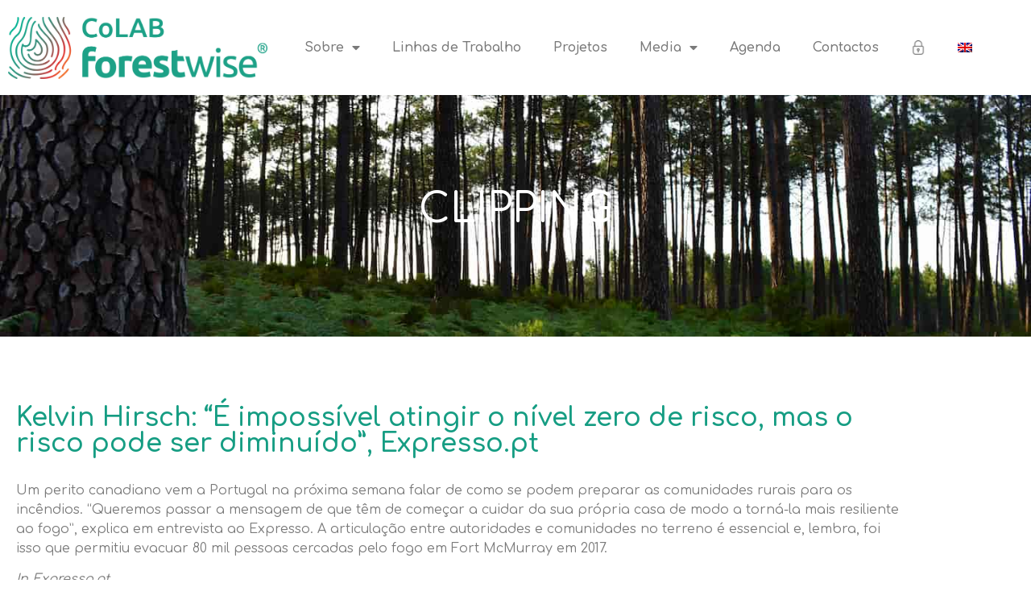

--- FILE ---
content_type: text/html; charset=UTF-8
request_url: https://www.forestwise.pt/kelvin-hirsch-e-impossivel-atingir-o-nivel-zero-de-risco-mas-o-risco-pode-ser-diminuido/
body_size: 80146
content:
<!doctype html>
<html lang="pt-pt">
<head>
	<meta charset="UTF-8">
		<meta name="viewport" content="width=device-width, initial-scale=1">
	<link rel="profile" href="https://gmpg.org/xfn/11">
	<meta name='robots' content='index, follow, max-image-preview:large, max-snippet:-1, max-video-preview:-1' />
<link rel="alternate" hreflang="en" href="https://www.forestwise.pt/en/kelvin-hirsch-e-impossivel-atingir-o-nivel-zero-de-risco-mas-o-risco-pode-ser-diminuido-expresso-pt/" />
<link rel="alternate" hreflang="pt-pt" href="https://www.forestwise.pt/kelvin-hirsch-e-impossivel-atingir-o-nivel-zero-de-risco-mas-o-risco-pode-ser-diminuido/" />
<link rel="alternate" hreflang="x-default" href="https://www.forestwise.pt/kelvin-hirsch-e-impossivel-atingir-o-nivel-zero-de-risco-mas-o-risco-pode-ser-diminuido/" />

	<!-- This site is optimized with the Yoast SEO plugin v26.7 - https://yoast.com/wordpress/plugins/seo/ -->
	<title>Kelvin Hirsch: “É impossível atingir o nível zero de risco, mas o risco pode ser diminuído”, Expresso.pt - ForestWISE</title>
	<link rel="canonical" href="https://www.forestwise.pt/kelvin-hirsch-e-impossivel-atingir-o-nivel-zero-de-risco-mas-o-risco-pode-ser-diminuido/" />
	<meta property="og:locale" content="pt_PT" />
	<meta property="og:type" content="article" />
	<meta property="og:title" content="Kelvin Hirsch: “É impossível atingir o nível zero de risco, mas o risco pode ser diminuído”, Expresso.pt - ForestWISE" />
	<meta property="og:description" content="Um perito canadiano vem a Portugal na próxima semana falar de como se podem preparar as comunidades rurais para os incêndios. “Queremos passar a mensagem de que têm de começar a cuidar da sua própria casa de modo a torná-la mais resiliente ao fogo”, explica em entrevista ao Expresso. A articulação entre autoridades e comunidades [&hellip;]" />
	<meta property="og:url" content="https://www.forestwise.pt/kelvin-hirsch-e-impossivel-atingir-o-nivel-zero-de-risco-mas-o-risco-pode-ser-diminuido/" />
	<meta property="og:site_name" content="ForestWISE" />
	<meta property="article:published_time" content="2018-03-03T12:35:24+00:00" />
	<meta property="article:modified_time" content="2022-11-29T16:26:00+00:00" />
	<meta property="og:image" content="https://www.forestwise.pt/wp-content/uploads/2018/03/Kelvin-Hirsch-E-impossivel-atingir-o-nivel-zero-de-risco-mas-o-risco-pode-ser-diminuido1.png" />
	<meta property="og:image:width" content="651" />
	<meta property="og:image:height" content="443" />
	<meta property="og:image:type" content="image/png" />
	<meta name="author" content="Raquel Luz" />
	<meta name="twitter:card" content="summary_large_image" />
	<meta name="twitter:label1" content="Escrito por" />
	<meta name="twitter:data1" content="Raquel Luz" />
	<script type="application/ld+json" class="yoast-schema-graph">{"@context":"https://schema.org","@graph":[{"@type":"Article","@id":"https://www.forestwise.pt/kelvin-hirsch-e-impossivel-atingir-o-nivel-zero-de-risco-mas-o-risco-pode-ser-diminuido/#article","isPartOf":{"@id":"https://www.forestwise.pt/kelvin-hirsch-e-impossivel-atingir-o-nivel-zero-de-risco-mas-o-risco-pode-ser-diminuido/"},"author":{"name":"Raquel Luz","@id":"https://www.forestwise.pt/#/schema/person/85781e2713e5ad245ea7572b1935d390"},"headline":"Kelvin Hirsch: “É impossível atingir o nível zero de risco, mas o risco pode ser diminuído”, Expresso.pt","datePublished":"2018-03-03T12:35:24+00:00","dateModified":"2022-11-29T16:26:00+00:00","mainEntityOfPage":{"@id":"https://www.forestwise.pt/kelvin-hirsch-e-impossivel-atingir-o-nivel-zero-de-risco-mas-o-risco-pode-ser-diminuido/"},"wordCount":107,"publisher":{"@id":"https://www.forestwise.pt/#organization"},"image":{"@id":"https://www.forestwise.pt/kelvin-hirsch-e-impossivel-atingir-o-nivel-zero-de-risco-mas-o-risco-pode-ser-diminuido/#primaryimage"},"thumbnailUrl":"https://www.forestwise.pt/wp-content/uploads/2018/03/Kelvin-Hirsch-E-impossivel-atingir-o-nivel-zero-de-risco-mas-o-risco-pode-ser-diminuido1.png","articleSection":["Notícias"],"inLanguage":"pt-PT"},{"@type":"WebPage","@id":"https://www.forestwise.pt/kelvin-hirsch-e-impossivel-atingir-o-nivel-zero-de-risco-mas-o-risco-pode-ser-diminuido/","url":"https://www.forestwise.pt/kelvin-hirsch-e-impossivel-atingir-o-nivel-zero-de-risco-mas-o-risco-pode-ser-diminuido/","name":"Kelvin Hirsch: “É impossível atingir o nível zero de risco, mas o risco pode ser diminuído”, Expresso.pt - ForestWISE","isPartOf":{"@id":"https://www.forestwise.pt/#website"},"primaryImageOfPage":{"@id":"https://www.forestwise.pt/kelvin-hirsch-e-impossivel-atingir-o-nivel-zero-de-risco-mas-o-risco-pode-ser-diminuido/#primaryimage"},"image":{"@id":"https://www.forestwise.pt/kelvin-hirsch-e-impossivel-atingir-o-nivel-zero-de-risco-mas-o-risco-pode-ser-diminuido/#primaryimage"},"thumbnailUrl":"https://www.forestwise.pt/wp-content/uploads/2018/03/Kelvin-Hirsch-E-impossivel-atingir-o-nivel-zero-de-risco-mas-o-risco-pode-ser-diminuido1.png","datePublished":"2018-03-03T12:35:24+00:00","dateModified":"2022-11-29T16:26:00+00:00","breadcrumb":{"@id":"https://www.forestwise.pt/kelvin-hirsch-e-impossivel-atingir-o-nivel-zero-de-risco-mas-o-risco-pode-ser-diminuido/#breadcrumb"},"inLanguage":"pt-PT","potentialAction":[{"@type":"ReadAction","target":["https://www.forestwise.pt/kelvin-hirsch-e-impossivel-atingir-o-nivel-zero-de-risco-mas-o-risco-pode-ser-diminuido/"]}]},{"@type":"ImageObject","inLanguage":"pt-PT","@id":"https://www.forestwise.pt/kelvin-hirsch-e-impossivel-atingir-o-nivel-zero-de-risco-mas-o-risco-pode-ser-diminuido/#primaryimage","url":"https://www.forestwise.pt/wp-content/uploads/2018/03/Kelvin-Hirsch-E-impossivel-atingir-o-nivel-zero-de-risco-mas-o-risco-pode-ser-diminuido1.png","contentUrl":"https://www.forestwise.pt/wp-content/uploads/2018/03/Kelvin-Hirsch-E-impossivel-atingir-o-nivel-zero-de-risco-mas-o-risco-pode-ser-diminuido1.png","width":651,"height":443},{"@type":"BreadcrumbList","@id":"https://www.forestwise.pt/kelvin-hirsch-e-impossivel-atingir-o-nivel-zero-de-risco-mas-o-risco-pode-ser-diminuido/#breadcrumb","itemListElement":[{"@type":"ListItem","position":1,"name":"Home","item":"https://www.forestwise.pt/"},{"@type":"ListItem","position":2,"name":"Kelvin Hirsch: “É impossível atingir o nível zero de risco, mas o risco pode ser diminuído”, Expresso.pt"}]},{"@type":"WebSite","@id":"https://www.forestwise.pt/#website","url":"https://www.forestwise.pt/","name":"ForestWISE","description":"Laboratório Colaborativo para Gestão Integrada da Floresta e do Fogo","publisher":{"@id":"https://www.forestwise.pt/#organization"},"potentialAction":[{"@type":"SearchAction","target":{"@type":"EntryPoint","urlTemplate":"https://www.forestwise.pt/?s={search_term_string}"},"query-input":{"@type":"PropertyValueSpecification","valueRequired":true,"valueName":"search_term_string"}}],"inLanguage":"pt-PT"},{"@type":"Organization","@id":"https://www.forestwise.pt/#organization","name":"ForestWISE","url":"https://www.forestwise.pt/","logo":{"@type":"ImageObject","inLanguage":"pt-PT","@id":"https://www.forestwise.pt/#/schema/logo/image/","url":"https://www.forestwise.pt/wp-content/uploads/2021/10/FW_H_Cores.png","contentUrl":"https://www.forestwise.pt/wp-content/uploads/2021/10/FW_H_Cores.png","width":7779,"height":1853,"caption":"ForestWISE"},"image":{"@id":"https://www.forestwise.pt/#/schema/logo/image/"}},{"@type":"Person","@id":"https://www.forestwise.pt/#/schema/person/85781e2713e5ad245ea7572b1935d390","name":"Raquel Luz","image":{"@type":"ImageObject","inLanguage":"pt-PT","@id":"https://www.forestwise.pt/#/schema/person/image/","url":"https://secure.gravatar.com/avatar/926efd7a29563d936829ab2ac53d0aa051865db1b34e9a9d083b63d19b9520ca?s=96&d=mm&r=g","contentUrl":"https://secure.gravatar.com/avatar/926efd7a29563d936829ab2ac53d0aa051865db1b34e9a9d083b63d19b9520ca?s=96&d=mm&r=g","caption":"Raquel Luz"},"url":"https://www.forestwise.pt/author/raquel-luz/"}]}</script>
	<!-- / Yoast SEO plugin. -->


<link rel='dns-prefetch' href='//www.googletagmanager.com' />
<link rel="alternate" type="application/rss+xml" title="ForestWISE &raquo; Feed" href="https://www.forestwise.pt/feed/" />
<link rel="alternate" type="application/rss+xml" title="ForestWISE &raquo; Feed de comentários" href="https://www.forestwise.pt/comments/feed/" />
<link rel="alternate" title="oEmbed (JSON)" type="application/json+oembed" href="https://www.forestwise.pt/wp-json/oembed/1.0/embed?url=https%3A%2F%2Fwww.forestwise.pt%2Fkelvin-hirsch-e-impossivel-atingir-o-nivel-zero-de-risco-mas-o-risco-pode-ser-diminuido%2F" />
<link rel="alternate" title="oEmbed (XML)" type="text/xml+oembed" href="https://www.forestwise.pt/wp-json/oembed/1.0/embed?url=https%3A%2F%2Fwww.forestwise.pt%2Fkelvin-hirsch-e-impossivel-atingir-o-nivel-zero-de-risco-mas-o-risco-pode-ser-diminuido%2F&#038;format=xml" />
<style id='wp-img-auto-sizes-contain-inline-css'>
img:is([sizes=auto i],[sizes^="auto," i]){contain-intrinsic-size:3000px 1500px}
/*# sourceURL=wp-img-auto-sizes-contain-inline-css */
</style>
<style id='wp-emoji-styles-inline-css'>

	img.wp-smiley, img.emoji {
		display: inline !important;
		border: none !important;
		box-shadow: none !important;
		height: 1em !important;
		width: 1em !important;
		margin: 0 0.07em !important;
		vertical-align: -0.1em !important;
		background: none !important;
		padding: 0 !important;
	}
/*# sourceURL=wp-emoji-styles-inline-css */
</style>
<style id='global-styles-inline-css'>
:root{--wp--preset--aspect-ratio--square: 1;--wp--preset--aspect-ratio--4-3: 4/3;--wp--preset--aspect-ratio--3-4: 3/4;--wp--preset--aspect-ratio--3-2: 3/2;--wp--preset--aspect-ratio--2-3: 2/3;--wp--preset--aspect-ratio--16-9: 16/9;--wp--preset--aspect-ratio--9-16: 9/16;--wp--preset--color--black: #000000;--wp--preset--color--cyan-bluish-gray: #abb8c3;--wp--preset--color--white: #ffffff;--wp--preset--color--pale-pink: #f78da7;--wp--preset--color--vivid-red: #cf2e2e;--wp--preset--color--luminous-vivid-orange: #ff6900;--wp--preset--color--luminous-vivid-amber: #fcb900;--wp--preset--color--light-green-cyan: #7bdcb5;--wp--preset--color--vivid-green-cyan: #00d084;--wp--preset--color--pale-cyan-blue: #8ed1fc;--wp--preset--color--vivid-cyan-blue: #0693e3;--wp--preset--color--vivid-purple: #9b51e0;--wp--preset--gradient--vivid-cyan-blue-to-vivid-purple: linear-gradient(135deg,rgb(6,147,227) 0%,rgb(155,81,224) 100%);--wp--preset--gradient--light-green-cyan-to-vivid-green-cyan: linear-gradient(135deg,rgb(122,220,180) 0%,rgb(0,208,130) 100%);--wp--preset--gradient--luminous-vivid-amber-to-luminous-vivid-orange: linear-gradient(135deg,rgb(252,185,0) 0%,rgb(255,105,0) 100%);--wp--preset--gradient--luminous-vivid-orange-to-vivid-red: linear-gradient(135deg,rgb(255,105,0) 0%,rgb(207,46,46) 100%);--wp--preset--gradient--very-light-gray-to-cyan-bluish-gray: linear-gradient(135deg,rgb(238,238,238) 0%,rgb(169,184,195) 100%);--wp--preset--gradient--cool-to-warm-spectrum: linear-gradient(135deg,rgb(74,234,220) 0%,rgb(151,120,209) 20%,rgb(207,42,186) 40%,rgb(238,44,130) 60%,rgb(251,105,98) 80%,rgb(254,248,76) 100%);--wp--preset--gradient--blush-light-purple: linear-gradient(135deg,rgb(255,206,236) 0%,rgb(152,150,240) 100%);--wp--preset--gradient--blush-bordeaux: linear-gradient(135deg,rgb(254,205,165) 0%,rgb(254,45,45) 50%,rgb(107,0,62) 100%);--wp--preset--gradient--luminous-dusk: linear-gradient(135deg,rgb(255,203,112) 0%,rgb(199,81,192) 50%,rgb(65,88,208) 100%);--wp--preset--gradient--pale-ocean: linear-gradient(135deg,rgb(255,245,203) 0%,rgb(182,227,212) 50%,rgb(51,167,181) 100%);--wp--preset--gradient--electric-grass: linear-gradient(135deg,rgb(202,248,128) 0%,rgb(113,206,126) 100%);--wp--preset--gradient--midnight: linear-gradient(135deg,rgb(2,3,129) 0%,rgb(40,116,252) 100%);--wp--preset--font-size--small: 13px;--wp--preset--font-size--medium: 20px;--wp--preset--font-size--large: 36px;--wp--preset--font-size--x-large: 42px;--wp--preset--spacing--20: 0.44rem;--wp--preset--spacing--30: 0.67rem;--wp--preset--spacing--40: 1rem;--wp--preset--spacing--50: 1.5rem;--wp--preset--spacing--60: 2.25rem;--wp--preset--spacing--70: 3.38rem;--wp--preset--spacing--80: 5.06rem;--wp--preset--shadow--natural: 6px 6px 9px rgba(0, 0, 0, 0.2);--wp--preset--shadow--deep: 12px 12px 50px rgba(0, 0, 0, 0.4);--wp--preset--shadow--sharp: 6px 6px 0px rgba(0, 0, 0, 0.2);--wp--preset--shadow--outlined: 6px 6px 0px -3px rgb(255, 255, 255), 6px 6px rgb(0, 0, 0);--wp--preset--shadow--crisp: 6px 6px 0px rgb(0, 0, 0);}:root { --wp--style--global--content-size: 800px;--wp--style--global--wide-size: 1200px; }:where(body) { margin: 0; }.wp-site-blocks > .alignleft { float: left; margin-right: 2em; }.wp-site-blocks > .alignright { float: right; margin-left: 2em; }.wp-site-blocks > .aligncenter { justify-content: center; margin-left: auto; margin-right: auto; }:where(.wp-site-blocks) > * { margin-block-start: 24px; margin-block-end: 0; }:where(.wp-site-blocks) > :first-child { margin-block-start: 0; }:where(.wp-site-blocks) > :last-child { margin-block-end: 0; }:root { --wp--style--block-gap: 24px; }:root :where(.is-layout-flow) > :first-child{margin-block-start: 0;}:root :where(.is-layout-flow) > :last-child{margin-block-end: 0;}:root :where(.is-layout-flow) > *{margin-block-start: 24px;margin-block-end: 0;}:root :where(.is-layout-constrained) > :first-child{margin-block-start: 0;}:root :where(.is-layout-constrained) > :last-child{margin-block-end: 0;}:root :where(.is-layout-constrained) > *{margin-block-start: 24px;margin-block-end: 0;}:root :where(.is-layout-flex){gap: 24px;}:root :where(.is-layout-grid){gap: 24px;}.is-layout-flow > .alignleft{float: left;margin-inline-start: 0;margin-inline-end: 2em;}.is-layout-flow > .alignright{float: right;margin-inline-start: 2em;margin-inline-end: 0;}.is-layout-flow > .aligncenter{margin-left: auto !important;margin-right: auto !important;}.is-layout-constrained > .alignleft{float: left;margin-inline-start: 0;margin-inline-end: 2em;}.is-layout-constrained > .alignright{float: right;margin-inline-start: 2em;margin-inline-end: 0;}.is-layout-constrained > .aligncenter{margin-left: auto !important;margin-right: auto !important;}.is-layout-constrained > :where(:not(.alignleft):not(.alignright):not(.alignfull)){max-width: var(--wp--style--global--content-size);margin-left: auto !important;margin-right: auto !important;}.is-layout-constrained > .alignwide{max-width: var(--wp--style--global--wide-size);}body .is-layout-flex{display: flex;}.is-layout-flex{flex-wrap: wrap;align-items: center;}.is-layout-flex > :is(*, div){margin: 0;}body .is-layout-grid{display: grid;}.is-layout-grid > :is(*, div){margin: 0;}body{padding-top: 0px;padding-right: 0px;padding-bottom: 0px;padding-left: 0px;}a:where(:not(.wp-element-button)){text-decoration: underline;}:root :where(.wp-element-button, .wp-block-button__link){background-color: #32373c;border-width: 0;color: #fff;font-family: inherit;font-size: inherit;font-style: inherit;font-weight: inherit;letter-spacing: inherit;line-height: inherit;padding-top: calc(0.667em + 2px);padding-right: calc(1.333em + 2px);padding-bottom: calc(0.667em + 2px);padding-left: calc(1.333em + 2px);text-decoration: none;text-transform: inherit;}.has-black-color{color: var(--wp--preset--color--black) !important;}.has-cyan-bluish-gray-color{color: var(--wp--preset--color--cyan-bluish-gray) !important;}.has-white-color{color: var(--wp--preset--color--white) !important;}.has-pale-pink-color{color: var(--wp--preset--color--pale-pink) !important;}.has-vivid-red-color{color: var(--wp--preset--color--vivid-red) !important;}.has-luminous-vivid-orange-color{color: var(--wp--preset--color--luminous-vivid-orange) !important;}.has-luminous-vivid-amber-color{color: var(--wp--preset--color--luminous-vivid-amber) !important;}.has-light-green-cyan-color{color: var(--wp--preset--color--light-green-cyan) !important;}.has-vivid-green-cyan-color{color: var(--wp--preset--color--vivid-green-cyan) !important;}.has-pale-cyan-blue-color{color: var(--wp--preset--color--pale-cyan-blue) !important;}.has-vivid-cyan-blue-color{color: var(--wp--preset--color--vivid-cyan-blue) !important;}.has-vivid-purple-color{color: var(--wp--preset--color--vivid-purple) !important;}.has-black-background-color{background-color: var(--wp--preset--color--black) !important;}.has-cyan-bluish-gray-background-color{background-color: var(--wp--preset--color--cyan-bluish-gray) !important;}.has-white-background-color{background-color: var(--wp--preset--color--white) !important;}.has-pale-pink-background-color{background-color: var(--wp--preset--color--pale-pink) !important;}.has-vivid-red-background-color{background-color: var(--wp--preset--color--vivid-red) !important;}.has-luminous-vivid-orange-background-color{background-color: var(--wp--preset--color--luminous-vivid-orange) !important;}.has-luminous-vivid-amber-background-color{background-color: var(--wp--preset--color--luminous-vivid-amber) !important;}.has-light-green-cyan-background-color{background-color: var(--wp--preset--color--light-green-cyan) !important;}.has-vivid-green-cyan-background-color{background-color: var(--wp--preset--color--vivid-green-cyan) !important;}.has-pale-cyan-blue-background-color{background-color: var(--wp--preset--color--pale-cyan-blue) !important;}.has-vivid-cyan-blue-background-color{background-color: var(--wp--preset--color--vivid-cyan-blue) !important;}.has-vivid-purple-background-color{background-color: var(--wp--preset--color--vivid-purple) !important;}.has-black-border-color{border-color: var(--wp--preset--color--black) !important;}.has-cyan-bluish-gray-border-color{border-color: var(--wp--preset--color--cyan-bluish-gray) !important;}.has-white-border-color{border-color: var(--wp--preset--color--white) !important;}.has-pale-pink-border-color{border-color: var(--wp--preset--color--pale-pink) !important;}.has-vivid-red-border-color{border-color: var(--wp--preset--color--vivid-red) !important;}.has-luminous-vivid-orange-border-color{border-color: var(--wp--preset--color--luminous-vivid-orange) !important;}.has-luminous-vivid-amber-border-color{border-color: var(--wp--preset--color--luminous-vivid-amber) !important;}.has-light-green-cyan-border-color{border-color: var(--wp--preset--color--light-green-cyan) !important;}.has-vivid-green-cyan-border-color{border-color: var(--wp--preset--color--vivid-green-cyan) !important;}.has-pale-cyan-blue-border-color{border-color: var(--wp--preset--color--pale-cyan-blue) !important;}.has-vivid-cyan-blue-border-color{border-color: var(--wp--preset--color--vivid-cyan-blue) !important;}.has-vivid-purple-border-color{border-color: var(--wp--preset--color--vivid-purple) !important;}.has-vivid-cyan-blue-to-vivid-purple-gradient-background{background: var(--wp--preset--gradient--vivid-cyan-blue-to-vivid-purple) !important;}.has-light-green-cyan-to-vivid-green-cyan-gradient-background{background: var(--wp--preset--gradient--light-green-cyan-to-vivid-green-cyan) !important;}.has-luminous-vivid-amber-to-luminous-vivid-orange-gradient-background{background: var(--wp--preset--gradient--luminous-vivid-amber-to-luminous-vivid-orange) !important;}.has-luminous-vivid-orange-to-vivid-red-gradient-background{background: var(--wp--preset--gradient--luminous-vivid-orange-to-vivid-red) !important;}.has-very-light-gray-to-cyan-bluish-gray-gradient-background{background: var(--wp--preset--gradient--very-light-gray-to-cyan-bluish-gray) !important;}.has-cool-to-warm-spectrum-gradient-background{background: var(--wp--preset--gradient--cool-to-warm-spectrum) !important;}.has-blush-light-purple-gradient-background{background: var(--wp--preset--gradient--blush-light-purple) !important;}.has-blush-bordeaux-gradient-background{background: var(--wp--preset--gradient--blush-bordeaux) !important;}.has-luminous-dusk-gradient-background{background: var(--wp--preset--gradient--luminous-dusk) !important;}.has-pale-ocean-gradient-background{background: var(--wp--preset--gradient--pale-ocean) !important;}.has-electric-grass-gradient-background{background: var(--wp--preset--gradient--electric-grass) !important;}.has-midnight-gradient-background{background: var(--wp--preset--gradient--midnight) !important;}.has-small-font-size{font-size: var(--wp--preset--font-size--small) !important;}.has-medium-font-size{font-size: var(--wp--preset--font-size--medium) !important;}.has-large-font-size{font-size: var(--wp--preset--font-size--large) !important;}.has-x-large-font-size{font-size: var(--wp--preset--font-size--x-large) !important;}
:root :where(.wp-block-pullquote){font-size: 1.5em;line-height: 1.6;}
/*# sourceURL=global-styles-inline-css */
</style>
<link rel='stylesheet' id='wpml-legacy-horizontal-list-0-css' href='//www.forestwise.pt/wp-content/plugins/sitepress-multilingual-cms/templates/language-switchers/legacy-list-horizontal/style.min.css?ver=1' media='all' />
<link rel='stylesheet' id='wpml-menu-item-0-css' href='//www.forestwise.pt/wp-content/plugins/sitepress-multilingual-cms/templates/language-switchers/menu-item/style.min.css?ver=1' media='all' />
<style id='wpml-menu-item-0-inline-css'>
padding-left:3px, !important; padding-right:3px, !important; padding-top:10px, !important; padding-bottom:10px, !important; width:auto, !important; height:auto, !important;
/*# sourceURL=wpml-menu-item-0-inline-css */
</style>
<link rel='stylesheet' id='hello-elementor-css' href='https://www.forestwise.pt/wp-content/themes/hello-elementor/assets/css/reset.css?ver=3.4.5' media='all' />
<link rel='stylesheet' id='hello-elementor-theme-style-css' href='https://www.forestwise.pt/wp-content/themes/hello-elementor/assets/css/theme.css?ver=3.4.5' media='all' />
<link rel='stylesheet' id='chld_thm_cfg_child-css' href='https://www.forestwise.pt/wp-content/themes/Forestwise-by-WEbrand/style.css?ver=6.9' media='all' />
<link rel='stylesheet' id='hello-elementor-header-footer-css' href='https://www.forestwise.pt/wp-content/themes/hello-elementor/assets/css/header-footer.css?ver=3.4.5' media='all' />
<link rel='stylesheet' id='elementor-frontend-css' href='https://www.forestwise.pt/wp-content/plugins/elementor/assets/css/frontend.min.css?ver=3.34.1' media='all' />
<link rel='stylesheet' id='elementor-post-1833-css' href='https://www.forestwise.pt/wp-content/uploads/elementor/css/post-1833.css?ver=1767903131' media='all' />
<link rel='stylesheet' id='widget-image-css' href='https://www.forestwise.pt/wp-content/plugins/elementor/assets/css/widget-image.min.css?ver=3.34.1' media='all' />
<link rel='stylesheet' id='widget-nav-menu-css' href='https://www.forestwise.pt/wp-content/plugins/elementor-pro/assets/css/widget-nav-menu.min.css?ver=3.34.0' media='all' />
<link rel='stylesheet' id='widget-heading-css' href='https://www.forestwise.pt/wp-content/plugins/elementor/assets/css/widget-heading.min.css?ver=3.34.1' media='all' />
<link rel='stylesheet' id='widget-social-icons-css' href='https://www.forestwise.pt/wp-content/plugins/elementor/assets/css/widget-social-icons.min.css?ver=3.34.1' media='all' />
<link rel='stylesheet' id='e-apple-webkit-css' href='https://www.forestwise.pt/wp-content/plugins/elementor/assets/css/conditionals/apple-webkit.min.css?ver=3.34.1' media='all' />
<link rel='stylesheet' id='widget-form-css' href='https://www.forestwise.pt/wp-content/plugins/elementor-pro/assets/css/widget-form.min.css?ver=3.34.0' media='all' />
<link rel='stylesheet' id='widget-post-navigation-css' href='https://www.forestwise.pt/wp-content/plugins/elementor-pro/assets/css/widget-post-navigation.min.css?ver=3.34.0' media='all' />
<link rel='stylesheet' id='elementor-icons-css' href='https://www.forestwise.pt/wp-content/plugins/elementor/assets/lib/eicons/css/elementor-icons.min.css?ver=5.45.0' media='all' />
<link rel='stylesheet' id='elementor-post-5297-css' href='https://www.forestwise.pt/wp-content/uploads/elementor/css/post-5297.css?ver=1768637056' media='all' />
<link rel='stylesheet' id='elementor-post-1859-css' href='https://www.forestwise.pt/wp-content/uploads/elementor/css/post-1859.css?ver=1767903131' media='all' />
<link rel='stylesheet' id='elementor-post-1855-css' href='https://www.forestwise.pt/wp-content/uploads/elementor/css/post-1855.css?ver=1767903131' media='all' />
<link rel='stylesheet' id='elementor-post-3489-css' href='https://www.forestwise.pt/wp-content/uploads/elementor/css/post-3489.css?ver=1767904157' media='all' />
<link rel='stylesheet' id='tablepress-default-css' href='https://www.forestwise.pt/wp-content/plugins/tablepress/css/build/default.css?ver=3.2.6' media='all' />
<link rel='stylesheet' id='elementor-gf-comfortaa-css' href='https://fonts.googleapis.com/css?family=Comfortaa:100,100italic,200,200italic,300,300italic,400,400italic,500,500italic,600,600italic,700,700italic,800,800italic,900,900italic&#038;display=auto' media='all' />
<link rel='stylesheet' id='elementor-icons-shared-0-css' href='https://www.forestwise.pt/wp-content/plugins/elementor/assets/lib/font-awesome/css/fontawesome.min.css?ver=5.15.3' media='all' />
<link rel='stylesheet' id='elementor-icons-fa-solid-css' href='https://www.forestwise.pt/wp-content/plugins/elementor/assets/lib/font-awesome/css/solid.min.css?ver=5.15.3' media='all' />
<link rel='stylesheet' id='elementor-icons-fa-brands-css' href='https://www.forestwise.pt/wp-content/plugins/elementor/assets/lib/font-awesome/css/brands.min.css?ver=5.15.3' media='all' />
<script src="https://www.forestwise.pt/wp-includes/js/jquery/jquery.min.js?ver=3.7.1" id="jquery-core-js"></script>
<script src="https://www.forestwise.pt/wp-includes/js/jquery/jquery-migrate.min.js?ver=3.4.1" id="jquery-migrate-js"></script>
<script id="wpml-cookie-js-extra">
var wpml_cookies = {"wp-wpml_current_language":{"value":"pt-pt","expires":1,"path":"/"}};
var wpml_cookies = {"wp-wpml_current_language":{"value":"pt-pt","expires":1,"path":"/"}};
//# sourceURL=wpml-cookie-js-extra
</script>
<script src="https://www.forestwise.pt/wp-content/plugins/sitepress-multilingual-cms/res/js/cookies/language-cookie.js?ver=4.5.12" id="wpml-cookie-js"></script>
<script src="https://www.forestwise.pt/wp-content/plugins/wp-image-zoooom/assets/js/jquery.image_zoom.min.js?ver=1.60" id="image_zoooom-js" defer data-wp-strategy="defer" fetchpriority="low"></script>
<script id="image_zoooom-init-js-extra">
var IZ = {"options":[],"with_woocommerce":"0","exchange_thumbnails":"1","enable_mobile":"0","woo_categories":"0","woo_slider":"0","enable_surecart":"0"};
//# sourceURL=image_zoooom-init-js-extra
</script>
<script src="https://www.forestwise.pt/wp-content/plugins/wp-image-zoooom/assets/js/image_zoom-init.js?ver=1.60" id="image_zoooom-init-js" defer data-wp-strategy="defer" fetchpriority="low"></script>

<!-- Google tag (gtag.js) snippet added by Site Kit -->
<!-- Google Analytics snippet added by Site Kit -->
<script src="https://www.googletagmanager.com/gtag/js?id=GT-PZMLZ78" id="google_gtagjs-js" async></script>
<script id="google_gtagjs-js-after">
window.dataLayer = window.dataLayer || [];function gtag(){dataLayer.push(arguments);}
gtag("set","linker",{"domains":["www.forestwise.pt"]});
gtag("js", new Date());
gtag("set", "developer_id.dZTNiMT", true);
gtag("config", "GT-PZMLZ78");
//# sourceURL=google_gtagjs-js-after
</script>
<link rel="https://api.w.org/" href="https://www.forestwise.pt/wp-json/" /><link rel="alternate" title="JSON" type="application/json" href="https://www.forestwise.pt/wp-json/wp/v2/posts/5297" /><link rel="EditURI" type="application/rsd+xml" title="RSD" href="https://www.forestwise.pt/xmlrpc.php?rsd" />
<meta name="generator" content="WordPress 6.9" />
<link rel='shortlink' href='https://www.forestwise.pt/?p=5297' />
<meta name="generator" content="WPML ver:4.5.12 stt:1,41;" />
<meta name="generator" content="Site Kit by Google 1.168.0" /><meta name="generator" content="Elementor 3.34.1; features: additional_custom_breakpoints; settings: css_print_method-external, google_font-enabled, font_display-auto">
			<style>
				.e-con.e-parent:nth-of-type(n+4):not(.e-lazyloaded):not(.e-no-lazyload),
				.e-con.e-parent:nth-of-type(n+4):not(.e-lazyloaded):not(.e-no-lazyload) * {
					background-image: none !important;
				}
				@media screen and (max-height: 1024px) {
					.e-con.e-parent:nth-of-type(n+3):not(.e-lazyloaded):not(.e-no-lazyload),
					.e-con.e-parent:nth-of-type(n+3):not(.e-lazyloaded):not(.e-no-lazyload) * {
						background-image: none !important;
					}
				}
				@media screen and (max-height: 640px) {
					.e-con.e-parent:nth-of-type(n+2):not(.e-lazyloaded):not(.e-no-lazyload),
					.e-con.e-parent:nth-of-type(n+2):not(.e-lazyloaded):not(.e-no-lazyload) * {
						background-image: none !important;
					}
				}
			</style>
			<style>img.zoooom,.zoooom img{padding:0!important;}.dialog-lightbox-widget-content[style] { top: 0 !important; left: 0 !important;}body.elementor-editor-active .zoooom::before { content: "\f179     Zoom applied to the image. Check on the frontend"; position: absolute; margin-top: 12px; text-align: right; background-color: white; line-height: 1.4em; left: 5%; padding: 0 10px 6px; font-family: dashicons; font-size: 0.9em; font-style: italic; z-index: 20; }</style><script></script><link rel="icon" href="https://www.forestwise.pt/wp-content/uploads/2022/01/bullet-forestwise.png" sizes="32x32" />
<link rel="icon" href="https://www.forestwise.pt/wp-content/uploads/2022/01/bullet-forestwise.png" sizes="192x192" />
<link rel="apple-touch-icon" href="https://www.forestwise.pt/wp-content/uploads/2022/01/bullet-forestwise.png" />
<meta name="msapplication-TileImage" content="https://www.forestwise.pt/wp-content/uploads/2022/01/bullet-forestwise.png" />
		<style id="wp-custom-css">
			.elementor-nav-menu--main
{
	width: 885px;
}
.page-id-22895 header {
    display: none;
}
.page-id-22895 footer {
    display: none;
}		</style>
		</head>
<body class="wp-singular post-template-default single single-post postid-5297 single-format-standard wp-custom-logo wp-embed-responsive wp-theme-hello-elementor wp-child-theme-Forestwise-by-WEbrand hello-elementor-default elementor-default elementor-kit-1833 elementor-page elementor-page-5297 elementor-page-3489">

		<header data-elementor-type="header" data-elementor-id="1859" class="elementor elementor-1859 elementor-location-header" data-elementor-post-type="elementor_library">
					<section class="elementor-section elementor-top-section elementor-element elementor-element-760e365 elementor-section-boxed elementor-section-height-default elementor-section-height-default" data-id="760e365" data-element_type="section">
						<div class="elementor-container elementor-column-gap-default">
					<div class="elementor-column elementor-col-100 elementor-top-column elementor-element elementor-element-2d2ff13" data-id="2d2ff13" data-element_type="column">
			<div class="elementor-widget-wrap">
							</div>
		</div>
					</div>
		</section>
				<section class="elementor-section elementor-top-section elementor-element elementor-element-4c6cbad elementor-section-boxed elementor-section-height-default elementor-section-height-default" data-id="4c6cbad" data-element_type="section">
						<div class="elementor-container elementor-column-gap-default">
					<div class="elementor-column elementor-col-50 elementor-top-column elementor-element elementor-element-df92b1d" data-id="df92b1d" data-element_type="column">
			<div class="elementor-widget-wrap elementor-element-populated">
						<div class="elementor-element elementor-element-e18f02e elementor-widget elementor-widget-theme-site-logo elementor-widget-image" data-id="e18f02e" data-element_type="widget" data-widget_type="theme-site-logo.default">
				<div class="elementor-widget-container">
											<a href="https://www.forestwise.pt">
			<img width="7779" height="1853" src="https://www.forestwise.pt/wp-content/uploads/2021/10/FW_H_Cores.png" class="attachment-full size-full wp-image-19475" alt="" srcset="https://www.forestwise.pt/wp-content/uploads/2021/10/FW_H_Cores.png 7779w, https://www.forestwise.pt/wp-content/uploads/2021/10/FW_H_Cores-300x71.png 300w, https://www.forestwise.pt/wp-content/uploads/2021/10/FW_H_Cores-1024x244.png 1024w, https://www.forestwise.pt/wp-content/uploads/2021/10/FW_H_Cores-768x183.png 768w, https://www.forestwise.pt/wp-content/uploads/2021/10/FW_H_Cores-1536x366.png 1536w, https://www.forestwise.pt/wp-content/uploads/2021/10/FW_H_Cores-2048x488.png 2048w" sizes="(max-width: 7779px) 100vw, 7779px" />				</a>
											</div>
				</div>
					</div>
		</div>
				<div class="elementor-column elementor-col-50 elementor-top-column elementor-element elementor-element-2a72f02" data-id="2a72f02" data-element_type="column">
			<div class="elementor-widget-wrap elementor-element-populated">
						<div class="elementor-element elementor-element-5e8b9b2 elementor-nav-menu__align-end elementor-nav-menu--dropdown-tablet elementor-nav-menu__text-align-aside elementor-nav-menu--toggle elementor-nav-menu--burger elementor-widget elementor-widget-nav-menu" data-id="5e8b9b2" data-element_type="widget" data-settings="{&quot;layout&quot;:&quot;horizontal&quot;,&quot;submenu_icon&quot;:{&quot;value&quot;:&quot;&lt;i class=\&quot;fas fa-caret-down\&quot; aria-hidden=\&quot;true\&quot;&gt;&lt;\/i&gt;&quot;,&quot;library&quot;:&quot;fa-solid&quot;},&quot;toggle&quot;:&quot;burger&quot;}" data-widget_type="nav-menu.default">
				<div class="elementor-widget-container">
								<nav aria-label="Menu" class="elementor-nav-menu--main elementor-nav-menu__container elementor-nav-menu--layout-horizontal e--pointer-underline e--animation-fade">
				<ul id="menu-1-5e8b9b2" class="elementor-nav-menu"><li class="menu-item menu-item-type-custom menu-item-object-custom menu-item-has-children menu-item-2335"><a href="/sobre-nos/" class="elementor-item">Sobre</a>
<ul class="sub-menu elementor-nav-menu--dropdown">
	<li class="menu-item menu-item-type-post_type menu-item-object-page menu-item-2248"><a href="https://www.forestwise.pt/sobre-nos/" class="elementor-sub-item">Sobre Nós</a></li>
	<li class="menu-item menu-item-type-post_type menu-item-object-page menu-item-2351"><a href="https://www.forestwise.pt/equipa/" class="elementor-sub-item">Equipa</a></li>
	<li class="menu-item menu-item-type-post_type menu-item-object-page menu-item-2306"><a href="https://www.forestwise.pt/associados-e-parceiros/" class="elementor-sub-item">Associados e Parceiros</a></li>
	<li class="menu-item menu-item-type-post_type menu-item-object-page menu-item-2282"><a href="https://www.forestwise.pt/agenda-idi/" class="elementor-sub-item">Agenda I&#038;D&#038;I</a></li>
</ul>
</li>
<li class="menu-item menu-item-type-post_type menu-item-object-page menu-item-5554"><a href="https://www.forestwise.pt/linhas-de-trabalho/" class="elementor-item">Linhas de Trabalho</a></li>
<li class="menu-item menu-item-type-post_type menu-item-object-page menu-item-3106"><a href="https://www.forestwise.pt/projetos/" class="elementor-item">Projetos</a></li>
<li class="menu-item menu-item-type-custom menu-item-object-custom menu-item-has-children menu-item-1812"><a href="/media" class="elementor-item">Media</a>
<ul class="sub-menu elementor-nav-menu--dropdown">
	<li class="menu-item menu-item-type-taxonomy menu-item-object-category current-post-ancestor current-menu-parent current-post-parent menu-item-3519"><a href="https://www.forestwise.pt/category/noticias/" class="elementor-sub-item">Notícias</a></li>
	<li class="menu-item menu-item-type-taxonomy menu-item-object-category menu-item-3521"><a href="https://www.forestwise.pt/category/comunicados-imprensa/" class="elementor-sub-item">Comunicados</a></li>
	<li class="menu-item menu-item-type-post_type menu-item-object-page menu-item-3937"><a href="https://www.forestwise.pt/media/boletim-informativo/" class="elementor-sub-item">Boletim Informativo</a></li>
</ul>
</li>
<li class="menu-item menu-item-type-post_type menu-item-object-page menu-item-1820"><a href="https://www.forestwise.pt/agenda/" class="elementor-item">Agenda</a></li>
<li class="menu-item menu-item-type-post_type menu-item-object-page menu-item-1821"><a href="https://www.forestwise.pt/contactos/" class="elementor-item">Contactos</a></li>
<li class="menu-item menu-item-type-custom menu-item-object-custom menu-item-20659"><a href="https://colabforestwise.sharepoint.com/sites/Documents/Documentos%20Partilhados/Forms/AllItems.aspx" class="elementor-item"><div class="menu-item" style="width:18px;height:18px;display: flex; align-items: center;">   <img src="https://www.forestwise.pt/wp-content/uploads/2024/03/IconeAreaReservada.png" alt="Area Reservada"> </div></a></li>
<li class="menu-item wpml-ls-slot-5 wpml-ls-item wpml-ls-item-en wpml-ls-menu-item wpml-ls-first-item wpml-ls-last-item menu-item-type-wpml_ls_menu_item menu-item-object-wpml_ls_menu_item menu-item-wpml-ls-5-en"><a href="https://www.forestwise.pt/en/kelvin-hirsch-e-impossivel-atingir-o-nivel-zero-de-risco-mas-o-risco-pode-ser-diminuido-expresso-pt/" class="elementor-item"><img
            class="wpml-ls-flag"
            src="https://www.forestwise.pt/wp-content/plugins/sitepress-multilingual-cms/res/flags/en.png"
            alt="EN"
            
            
    /></a></li>
</ul>			</nav>
					<div class="elementor-menu-toggle" role="button" tabindex="0" aria-label="Menu Toggle" aria-expanded="false">
			<i aria-hidden="true" role="presentation" class="elementor-menu-toggle__icon--open eicon-menu-bar"></i><i aria-hidden="true" role="presentation" class="elementor-menu-toggle__icon--close eicon-close"></i>		</div>
					<nav class="elementor-nav-menu--dropdown elementor-nav-menu__container" aria-hidden="true">
				<ul id="menu-2-5e8b9b2" class="elementor-nav-menu"><li class="menu-item menu-item-type-custom menu-item-object-custom menu-item-has-children menu-item-2335"><a href="/sobre-nos/" class="elementor-item" tabindex="-1">Sobre</a>
<ul class="sub-menu elementor-nav-menu--dropdown">
	<li class="menu-item menu-item-type-post_type menu-item-object-page menu-item-2248"><a href="https://www.forestwise.pt/sobre-nos/" class="elementor-sub-item" tabindex="-1">Sobre Nós</a></li>
	<li class="menu-item menu-item-type-post_type menu-item-object-page menu-item-2351"><a href="https://www.forestwise.pt/equipa/" class="elementor-sub-item" tabindex="-1">Equipa</a></li>
	<li class="menu-item menu-item-type-post_type menu-item-object-page menu-item-2306"><a href="https://www.forestwise.pt/associados-e-parceiros/" class="elementor-sub-item" tabindex="-1">Associados e Parceiros</a></li>
	<li class="menu-item menu-item-type-post_type menu-item-object-page menu-item-2282"><a href="https://www.forestwise.pt/agenda-idi/" class="elementor-sub-item" tabindex="-1">Agenda I&#038;D&#038;I</a></li>
</ul>
</li>
<li class="menu-item menu-item-type-post_type menu-item-object-page menu-item-5554"><a href="https://www.forestwise.pt/linhas-de-trabalho/" class="elementor-item" tabindex="-1">Linhas de Trabalho</a></li>
<li class="menu-item menu-item-type-post_type menu-item-object-page menu-item-3106"><a href="https://www.forestwise.pt/projetos/" class="elementor-item" tabindex="-1">Projetos</a></li>
<li class="menu-item menu-item-type-custom menu-item-object-custom menu-item-has-children menu-item-1812"><a href="/media" class="elementor-item" tabindex="-1">Media</a>
<ul class="sub-menu elementor-nav-menu--dropdown">
	<li class="menu-item menu-item-type-taxonomy menu-item-object-category current-post-ancestor current-menu-parent current-post-parent menu-item-3519"><a href="https://www.forestwise.pt/category/noticias/" class="elementor-sub-item" tabindex="-1">Notícias</a></li>
	<li class="menu-item menu-item-type-taxonomy menu-item-object-category menu-item-3521"><a href="https://www.forestwise.pt/category/comunicados-imprensa/" class="elementor-sub-item" tabindex="-1">Comunicados</a></li>
	<li class="menu-item menu-item-type-post_type menu-item-object-page menu-item-3937"><a href="https://www.forestwise.pt/media/boletim-informativo/" class="elementor-sub-item" tabindex="-1">Boletim Informativo</a></li>
</ul>
</li>
<li class="menu-item menu-item-type-post_type menu-item-object-page menu-item-1820"><a href="https://www.forestwise.pt/agenda/" class="elementor-item" tabindex="-1">Agenda</a></li>
<li class="menu-item menu-item-type-post_type menu-item-object-page menu-item-1821"><a href="https://www.forestwise.pt/contactos/" class="elementor-item" tabindex="-1">Contactos</a></li>
<li class="menu-item menu-item-type-custom menu-item-object-custom menu-item-20659"><a href="https://colabforestwise.sharepoint.com/sites/Documents/Documentos%20Partilhados/Forms/AllItems.aspx" class="elementor-item" tabindex="-1"><div class="menu-item" style="width:18px;height:18px;display: flex; align-items: center;">   <img src="https://www.forestwise.pt/wp-content/uploads/2024/03/IconeAreaReservada.png" alt="Area Reservada"> </div></a></li>
<li class="menu-item wpml-ls-slot-5 wpml-ls-item wpml-ls-item-en wpml-ls-menu-item wpml-ls-first-item wpml-ls-last-item menu-item-type-wpml_ls_menu_item menu-item-object-wpml_ls_menu_item menu-item-wpml-ls-5-en"><a href="https://www.forestwise.pt/en/kelvin-hirsch-e-impossivel-atingir-o-nivel-zero-de-risco-mas-o-risco-pode-ser-diminuido-expresso-pt/" class="elementor-item" tabindex="-1"><img
            class="wpml-ls-flag"
            src="https://www.forestwise.pt/wp-content/plugins/sitepress-multilingual-cms/res/flags/en.png"
            alt="EN"
            
            
    /></a></li>
</ul>			</nav>
						</div>
				</div>
					</div>
		</div>
					</div>
		</section>
				</header>
				<div data-elementor-type="single-post" data-elementor-id="3489" class="elementor elementor-3489 elementor-location-single post-5297 post type-post status-publish format-standard has-post-thumbnail hentry category-noticias" data-elementor-post-type="elementor_library">
					<section class="elementor-section elementor-top-section elementor-element elementor-element-ef2e7a9 elementor-section-height-min-height elementor-section-boxed elementor-section-height-default elementor-section-items-middle" data-id="ef2e7a9" data-element_type="section" data-settings="{&quot;background_background&quot;:&quot;classic&quot;}">
							<div class="elementor-background-overlay"></div>
							<div class="elementor-container elementor-column-gap-default">
					<div class="elementor-column elementor-col-100 elementor-top-column elementor-element elementor-element-01fb7bb" data-id="01fb7bb" data-element_type="column">
			<div class="elementor-widget-wrap elementor-element-populated">
						<div class="elementor-element elementor-element-e364cc1 elementor-widget elementor-widget-text-editor" data-id="e364cc1" data-element_type="widget" data-widget_type="text-editor.default">
				<div class="elementor-widget-container">
									<p>CLIPPING</p>								</div>
				</div>
					</div>
		</div>
					</div>
		</section>
				<section class="elementor-section elementor-top-section elementor-element elementor-element-7845ca4 elementor-section-boxed elementor-section-height-default elementor-section-height-default" data-id="7845ca4" data-element_type="section">
						<div class="elementor-container elementor-column-gap-default">
					<div class="elementor-column elementor-col-100 elementor-top-column elementor-element elementor-element-fd8e357" data-id="fd8e357" data-element_type="column">
			<div class="elementor-widget-wrap elementor-element-populated">
						<div class="elementor-element elementor-element-1c11906 elementor-widget elementor-widget-heading" data-id="1c11906" data-element_type="widget" data-widget_type="heading.default">
				<div class="elementor-widget-container">
					<h2 class="elementor-heading-title elementor-size-default">Kelvin Hirsch: “É impossível atingir o nível zero de risco, mas o risco pode ser diminuído”, Expresso.pt</h2>				</div>
				</div>
				<div class="elementor-element elementor-element-e1c66ac elementor-widget elementor-widget-theme-post-content" data-id="e1c66ac" data-element_type="widget" data-widget_type="theme-post-content.default">
				<div class="elementor-widget-container">
							<div data-elementor-type="wp-post" data-elementor-id="5297" class="elementor elementor-5297" data-elementor-post-type="post">
						<section class="elementor-section elementor-top-section elementor-element elementor-element-232aed76 elementor-section-boxed elementor-section-height-default elementor-section-height-default" data-id="232aed76" data-element_type="section">
						<div class="elementor-container elementor-column-gap-default">
					<div class="elementor-column elementor-col-100 elementor-top-column elementor-element elementor-element-61048093" data-id="61048093" data-element_type="column">
			<div class="elementor-widget-wrap elementor-element-populated">
						<div class="elementor-element elementor-element-12369c78 elementor-widget elementor-widget-text-editor" data-id="12369c78" data-element_type="widget" data-widget_type="text-editor.default">
				<div class="elementor-widget-container">
									<p>Um perito canadiano vem a Portugal na próxima semana falar de como se podem preparar as comunidades rurais para os incêndios. “Queremos passar a mensagem de que têm de começar a cuidar da sua própria casa de modo a torná-la mais resiliente ao fogo”, explica em entrevista ao Expresso. A articulação entre autoridades e comunidades no terreno é essencial e, lembra, foi isso que permitiu evacuar 80 mil pessoas cercadas pelo fogo em Fort McMurray em 2017.</p><p><em>In Expresso.pt</em></p><p><a href="https://expresso.pt/sociedade/2018-03-03-Kelvin-Hirsch-E-impossivel-atingir-o-nivel-zero-de-risco-mas-o-risco-pode-ser-diminuido" target="_blank" rel="noopener">Ler artigo completo</a></p>								</div>
				</div>
					</div>
		</div>
					</div>
		</section>
				</div>
						</div>
				</div>
					</div>
		</div>
					</div>
		</section>
				<section class="elementor-section elementor-top-section elementor-element elementor-element-924a422 elementor-section-boxed elementor-section-height-default elementor-section-height-default" data-id="924a422" data-element_type="section">
						<div class="elementor-container elementor-column-gap-default">
					<div class="elementor-column elementor-col-100 elementor-top-column elementor-element elementor-element-ade00e6" data-id="ade00e6" data-element_type="column">
			<div class="elementor-widget-wrap elementor-element-populated">
						<div class="elementor-element elementor-element-ce13600 elementor-post-navigation-borders-yes elementor-widget elementor-widget-post-navigation" data-id="ce13600" data-element_type="widget" data-widget_type="post-navigation.default">
				<div class="elementor-widget-container">
							<div class="elementor-post-navigation" role="navigation" aria-label="Post Navigation">
			<div class="elementor-post-navigation__prev elementor-post-navigation__link">
				<a href="https://www.forestwise.pt/replant-marca-presenca-na-agroglobal-press-release/" rel="prev"><span class="post-navigation__arrow-wrapper post-navigation__arrow-prev"><i aria-hidden="true" class="fas fa-angle-left"></i><span class="elementor-screen-only">Prev</span></span><span class="elementor-post-navigation__link__prev"><span class="post-navigation__prev--label">Anterior</span><span class="post-navigation__prev--title">Workshop com perito canadiano sobre gestão de incêndios rurais em Portugal</span></span></a>			</div>
							<div class="elementor-post-navigation__separator-wrapper">
					<div class="elementor-post-navigation__separator"></div>
				</div>
						<div class="elementor-post-navigation__next elementor-post-navigation__link">
				<a href="https://www.forestwise.pt/carlos-fonseca-biologo-uma-vida-dedicada-ao-mundo-rural/" rel="next"><span class="elementor-post-navigation__link__next"><span class="post-navigation__next--label">Next</span><span class="post-navigation__next--title">Incêndios: Laboratório para gestão da floresta e dos fogos arranca em abril, Diário de Notícias</span></span><span class="post-navigation__arrow-wrapper post-navigation__arrow-next"><i aria-hidden="true" class="fas fa-angle-right"></i><span class="elementor-screen-only">Next</span></span></a>			</div>
		</div>
						</div>
				</div>
					</div>
		</div>
					</div>
		</section>
				<section class="elementor-section elementor-top-section elementor-element elementor-element-6c14452 elementor-section-boxed elementor-section-height-default elementor-section-height-default" data-id="6c14452" data-element_type="section">
						<div class="elementor-container elementor-column-gap-default">
					<div class="elementor-column elementor-col-100 elementor-top-column elementor-element elementor-element-0ec2432" data-id="0ec2432" data-element_type="column">
			<div class="elementor-widget-wrap">
							</div>
		</div>
					</div>
		</section>
				<section class="elementor-section elementor-top-section elementor-element elementor-element-9c3790b elementor-section-boxed elementor-section-height-default elementor-section-height-default" data-id="9c3790b" data-element_type="section">
						<div class="elementor-container elementor-column-gap-default">
					<div class="elementor-column elementor-col-100 elementor-top-column elementor-element elementor-element-b3b52fc" data-id="b3b52fc" data-element_type="column">
			<div class="elementor-widget-wrap">
							</div>
		</div>
					</div>
		</section>
				<section class="elementor-section elementor-top-section elementor-element elementor-element-e13ea3c elementor-section-boxed elementor-section-height-default elementor-section-height-default" data-id="e13ea3c" data-element_type="section">
						<div class="elementor-container elementor-column-gap-default">
					<div class="elementor-column elementor-col-100 elementor-top-column elementor-element elementor-element-c20bd12" data-id="c20bd12" data-element_type="column">
			<div class="elementor-widget-wrap">
							</div>
		</div>
					</div>
		</section>
				</div>
				<footer data-elementor-type="footer" data-elementor-id="1855" class="elementor elementor-1855 elementor-location-footer" data-elementor-post-type="elementor_library">
					<section class="elementor-section elementor-top-section elementor-element elementor-element-6f5e333 elementor-section-boxed elementor-section-height-default elementor-section-height-default" data-id="6f5e333" data-element_type="section" data-settings="{&quot;background_background&quot;:&quot;classic&quot;}">
						<div class="elementor-container elementor-column-gap-default">
					<div class="elementor-column elementor-col-33 elementor-top-column elementor-element elementor-element-41a3c2bd" data-id="41a3c2bd" data-element_type="column">
			<div class="elementor-widget-wrap elementor-element-populated">
						<div class="elementor-element elementor-element-5b7dfa39 elementor-widget elementor-widget-heading" data-id="5b7dfa39" data-element_type="widget" data-widget_type="heading.default">
				<div class="elementor-widget-container">
					<h3 class="elementor-heading-title elementor-size-default">CONTACTOS</h3>				</div>
				</div>
				<section class="elementor-section elementor-inner-section elementor-element elementor-element-4bfc7db elementor-section-boxed elementor-section-height-default elementor-section-height-default" data-id="4bfc7db" data-element_type="section">
						<div class="elementor-container elementor-column-gap-default">
					<div class="elementor-column elementor-col-100 elementor-inner-column elementor-element elementor-element-68b1d19" data-id="68b1d19" data-element_type="column">
			<div class="elementor-widget-wrap elementor-element-populated">
						<div class="elementor-element elementor-element-b1cf649 elementor-widget elementor-widget-text-editor" data-id="b1cf649" data-element_type="widget" data-widget_type="text-editor.default">
				<div class="elementor-widget-container">
									<p><span style="font-weight: 400;">+351 259 350 253 </span></p><p><span style="font-weight: 400;">(chamada para a rede fixa nacional)</span></p>								</div>
				</div>
				<div class="elementor-element elementor-element-1f73f14 elementor-widget elementor-widget-text-editor" data-id="1f73f14" data-element_type="widget" data-widget_type="text-editor.default">
				<div class="elementor-widget-container">
									<p><a href="mailto:geral@forestwise.pt" target="_blank" rel="noopener"><span style="color: #ffffff;"><span style="font-weight: 400;">geral@forestwise.pt</span></span></a></p>								</div>
				</div>
				<div class="elementor-element elementor-element-ed0bb51 elementor-widget elementor-widget-text-editor" data-id="ed0bb51" data-element_type="widget" data-widget_type="text-editor.default">
				<div class="elementor-widget-container">
									<p><span style="color: #ffffff;"><a style="color: #ffffff;" href="mailto:media@forestwise.pt">media@forestwise.pt</a></span></p>								</div>
				</div>
					</div>
		</div>
					</div>
		</section>
					</div>
		</div>
				<div class="elementor-column elementor-col-33 elementor-top-column elementor-element elementor-element-421705a3" data-id="421705a3" data-element_type="column">
			<div class="elementor-widget-wrap elementor-element-populated">
						<div class="elementor-element elementor-element-7b7862a5 elementor-widget elementor-widget-heading" data-id="7b7862a5" data-element_type="widget" data-widget_type="heading.default">
				<div class="elementor-widget-container">
					<h3 class="elementor-heading-title elementor-size-default">SIGA-NOS</h3>				</div>
				</div>
				<section class="elementor-section elementor-inner-section elementor-element elementor-element-3e843ab elementor-section-boxed elementor-section-height-default elementor-section-height-default" data-id="3e843ab" data-element_type="section">
						<div class="elementor-container elementor-column-gap-default">
					<div class="elementor-column elementor-col-100 elementor-inner-column elementor-element elementor-element-63676a5" data-id="63676a5" data-element_type="column">
			<div class="elementor-widget-wrap elementor-element-populated">
						<div class="elementor-element elementor-element-b3d6f35 e-grid-align-left elementor-shape-rounded elementor-grid-0 elementor-widget elementor-widget-social-icons" data-id="b3d6f35" data-element_type="widget" data-widget_type="social-icons.default">
				<div class="elementor-widget-container">
							<div class="elementor-social-icons-wrapper elementor-grid" role="list">
							<span class="elementor-grid-item" role="listitem">
					<a class="elementor-icon elementor-social-icon elementor-social-icon-youtube elementor-repeater-item-305f469" href="https://www.youtube.com/channel/UCe3ywkDsUZWByEsGdth6ojQ" target="_blank">
						<span class="elementor-screen-only">Youtube</span>
						<i aria-hidden="true" class="fab fa-youtube"></i>					</a>
				</span>
							<span class="elementor-grid-item" role="listitem">
					<a class="elementor-icon elementor-social-icon elementor-social-icon-facebook elementor-repeater-item-198e7a4" href="https://www.facebook.com/CoLABForestWISE" target="_blank">
						<span class="elementor-screen-only">Facebook</span>
						<i aria-hidden="true" class="fab fa-facebook"></i>					</a>
				</span>
							<span class="elementor-grid-item" role="listitem">
					<a class="elementor-icon elementor-social-icon elementor-social-icon-linkedin elementor-repeater-item-02a19bf" href="http://linkedin.com/company/colab-forestwise" target="_blank">
						<span class="elementor-screen-only">Linkedin</span>
						<i aria-hidden="true" class="fab fa-linkedin"></i>					</a>
				</span>
							<span class="elementor-grid-item" role="listitem">
					<a class="elementor-icon elementor-social-icon elementor-social-icon-twitter-square elementor-repeater-item-29d131a" href="https://twitter.com/colabforestwise" target="_blank">
						<span class="elementor-screen-only">Twitter-square</span>
						<i aria-hidden="true" class="fab fa-twitter-square"></i>					</a>
				</span>
					</div>
						</div>
				</div>
					</div>
		</div>
					</div>
		</section>
				<div class="elementor-element elementor-element-9912ce7 elementor-widget elementor-widget-heading" data-id="9912ce7" data-element_type="widget" data-widget_type="heading.default">
				<div class="elementor-widget-container">
					<h3 class="elementor-heading-title elementor-size-default">RECRUTAMENTO</h3>				</div>
				</div>
				<section class="elementor-section elementor-inner-section elementor-element elementor-element-1e353ba elementor-section-boxed elementor-section-height-default elementor-section-height-default" data-id="1e353ba" data-element_type="section">
						<div class="elementor-container elementor-column-gap-default">
					<div class="elementor-column elementor-col-100 elementor-inner-column elementor-element elementor-element-e723a36" data-id="e723a36" data-element_type="column">
			<div class="elementor-widget-wrap elementor-element-populated">
						<div class="elementor-element elementor-element-a49bb3a elementor-widget elementor-widget-text-editor" data-id="a49bb3a" data-element_type="widget" data-widget_type="text-editor.default">
				<div class="elementor-widget-container">
									<p>Fique a par das nossas <span style="text-decoration: underline;"><span style="color: #ffffff;"><a href="https://www.forestwise.pt/recrutamento/">oportunidades</a> </span></span>&gt;</p>								</div>
				</div>
					</div>
		</div>
					</div>
		</section>
				<section class="elementor-section elementor-inner-section elementor-element elementor-element-ba16ef1 elementor-section-boxed elementor-section-height-default elementor-section-height-default" data-id="ba16ef1" data-element_type="section">
						<div class="elementor-container elementor-column-gap-default">
					<div class="elementor-column elementor-col-100 elementor-inner-column elementor-element elementor-element-751b6cf" data-id="751b6cf" data-element_type="column">
			<div class="elementor-widget-wrap elementor-element-populated">
						<div class="elementor-element elementor-element-ffb84de elementor-widget elementor-widget-image" data-id="ffb84de" data-element_type="widget" data-widget_type="image.default">
				<div class="elementor-widget-container">
																<a href="https://www.livroreclamacoes.pt/" target="_blank">
							<img width="170" height="70" src="https://www.forestwise.pt/wp-content/uploads/2021/10/livro-reclamacoes-170x70-w.png" class="attachment-medium_large size-medium_large wp-image-19445" alt="" />								</a>
															</div>
				</div>
					</div>
		</div>
					</div>
		</section>
					</div>
		</div>
				<div class="elementor-column elementor-col-33 elementor-top-column elementor-element elementor-element-3f47d108" data-id="3f47d108" data-element_type="column">
			<div class="elementor-widget-wrap elementor-element-populated">
						<div class="elementor-element elementor-element-5894187c elementor-widget elementor-widget-heading" data-id="5894187c" data-element_type="widget" data-widget_type="heading.default">
				<div class="elementor-widget-container">
					<h3 class="elementor-heading-title elementor-size-default">BOLETIM INFORMATIVO</h3>				</div>
				</div>
				<div class="elementor-element elementor-element-0c6eb88 elementor-button-align-stretch elementor-widget elementor-widget-form" data-id="0c6eb88" data-element_type="widget" data-settings="{&quot;step_next_label&quot;:&quot;Next&quot;,&quot;step_previous_label&quot;:&quot;Previous&quot;,&quot;button_width&quot;:&quot;100&quot;,&quot;step_type&quot;:&quot;number_text&quot;,&quot;step_icon_shape&quot;:&quot;circle&quot;}" data-widget_type="form.default">
				<div class="elementor-widget-container">
							<form class="elementor-form" method="post" name="Rodapé" aria-label="Rodapé">
			<input type="hidden" name="post_id" value="1855"/>
			<input type="hidden" name="form_id" value="0c6eb88"/>
			<input type="hidden" name="referer_title" value="Principal - ForestWISE" />

							<input type="hidden" name="queried_id" value="30"/>
			
			<div class="elementor-form-fields-wrapper elementor-labels-">
								<div class="elementor-field-type-text elementor-field-group elementor-column elementor-field-group-field_a69982d elementor-col-100 elementor-field-required">
												<label for="form-field-field_a69982d" class="elementor-field-label elementor-screen-only">
								Nome							</label>
														<input size="1" type="text" name="form_fields[field_a69982d]" id="form-field-field_a69982d" class="elementor-field elementor-size-sm  elementor-field-textual" placeholder="Nome" required="required">
											</div>
								<div class="elementor-field-type-email elementor-field-group elementor-column elementor-field-group-email elementor-col-100 elementor-field-required">
												<label for="form-field-email" class="elementor-field-label elementor-screen-only">
								Email							</label>
														<input size="1" type="email" name="form_fields[email]" id="form-field-email" class="elementor-field elementor-size-sm  elementor-field-textual" placeholder="Email" required="required">
											</div>
								<div class="elementor-field-type-acceptance elementor-field-group elementor-column elementor-field-group-field_5bbbc50 elementor-col-100 elementor-field-required">
							<div class="elementor-field-subgroup">
			<span class="elementor-field-option">
				<input type="checkbox" name="form_fields[field_5bbbc50]" id="form-field-field_5bbbc50" class="elementor-field elementor-size-sm  elementor-acceptance-field" required="required">
				<label for="form-field-field_5bbbc50">Declaro que aceito a <a href=/politica-de-privacidade/><u style="color:#fff;"><span style="color:#fff;"> Política de Privacidade.</u></a></style></span></label>			</span>
		</div>
						</div>
								<div class="elementor-field-type-radio elementor-field-group elementor-column elementor-field-group-field_2dc18ed elementor-col-100 elementor-field-required">
					<div class="elementor-field-subgroup  "><span class="elementor-field-option"><input type="radio" value="&lt;a href=&quot;/aviso-de-privacidade-newsletter/&quot;&gt; Compreendo e Aceito&lt;/a&gt; que os dados recolhidos sejam utilizados para podermos enviar boletins informativos ou outras publicações que nos pediu e/ou que possam ser do seu interesse." id="form-field-field_2dc18ed-0" name="form_fields[field_2dc18ed]" required="required"> <label for="form-field-field_2dc18ed-0"><a href="/aviso-de-privacidade-newsletter/"> Compreendo e Aceito</a> que os dados recolhidos sejam utilizados para podermos enviar boletins informativos ou outras publicações que nos pediu e/ou que possam ser do seu interesse.</label></span><span class="elementor-field-option"><input type="radio" value=" &lt;a href=&quot;/aviso-de-privacidade-newsletter/&quot;&gt; Compreendo e Não Aceito&lt;/a&gt; que os dados recolhidos sejam utilizados para podermos enviar boletins informativos ou outras publicações que nos pediu e/ou que possam ser do seu interesse." id="form-field-field_2dc18ed-1" name="form_fields[field_2dc18ed]" required="required"> <label for="form-field-field_2dc18ed-1"> <a href="/aviso-de-privacidade-newsletter/"> Compreendo e Não Aceito</a> que os dados recolhidos sejam utilizados para podermos enviar boletins informativos ou outras publicações que nos pediu e/ou que possam ser do seu interesse.</label></span></div>				</div>
								<div class="elementor-field-type-recaptcha_v3 elementor-field-group elementor-column elementor-field-group-field_328fa72 elementor-col-100 recaptcha_v3-inline">
					<div class="elementor-field" id="form-field-field_328fa72"><div class="elementor-g-recaptcha" data-sitekey="6LcQvYkpAAAAAK4bbPJKJZQS50MpeensGgRn7Ym9" data-type="v3" data-action="Form" data-badge="inline" data-size="invisible"></div></div>				</div>
								<div class="elementor-field-group elementor-column elementor-field-type-submit elementor-col-100 e-form__buttons">
					<button class="elementor-button elementor-size-sm" type="submit">
						<span class="elementor-button-content-wrapper">
																						<span class="elementor-button-text">Subscrever</span>
													</span>
					</button>
				</div>
			</div>
		</form>
						</div>
				</div>
					</div>
		</div>
					</div>
		</section>
				<section class="elementor-section elementor-top-section elementor-element elementor-element-0971e0e elementor-section-boxed elementor-section-height-default elementor-section-height-default" data-id="0971e0e" data-element_type="section">
						<div class="elementor-container elementor-column-gap-default">
					<div class="elementor-column elementor-col-100 elementor-top-column elementor-element elementor-element-5a8ff04" data-id="5a8ff04" data-element_type="column">
			<div class="elementor-widget-wrap elementor-element-populated">
						<div class="elementor-element elementor-element-fae732e elementor-widget elementor-widget-text-editor" data-id="fae732e" data-element_type="widget" data-widget_type="text-editor.default">
				<div class="elementor-widget-container">
									<p>Co-financiado por:</p>								</div>
				</div>
				<div class="elementor-element elementor-element-6254499 elementor-widget elementor-widget-image" data-id="6254499" data-element_type="widget" data-widget_type="image.default">
				<div class="elementor-widget-container">
															<img width="768" height="97" src="https://www.forestwise.pt/wp-content/uploads/2021/10/Versao-2.1-Cores-768x97.png" class="attachment-medium_large size-medium_large wp-image-21212" alt="" srcset="https://www.forestwise.pt/wp-content/uploads/2021/10/Versao-2.1-Cores-768x97.png 768w, https://www.forestwise.pt/wp-content/uploads/2021/10/Versao-2.1-Cores-300x38.png 300w, https://www.forestwise.pt/wp-content/uploads/2021/10/Versao-2.1-Cores-1024x129.png 1024w, https://www.forestwise.pt/wp-content/uploads/2021/10/Versao-2.1-Cores-1536x194.png 1536w, https://www.forestwise.pt/wp-content/uploads/2021/10/Versao-2.1-Cores-2048x259.png 2048w, https://www.forestwise.pt/wp-content/uploads/2021/10/Versao-2.1-Cores.png 2938w" sizes="(max-width: 768px) 100vw, 768px" />															</div>
				</div>
					</div>
		</div>
					</div>
		</section>
				<section class="elementor-section elementor-top-section elementor-element elementor-element-4b7c65c4 elementor-section-content-middle elementor-section-boxed elementor-section-height-default elementor-section-height-default" data-id="4b7c65c4" data-element_type="section" data-settings="{&quot;background_background&quot;:&quot;classic&quot;}">
						<div class="elementor-container elementor-column-gap-default">
					<div class="elementor-column elementor-col-50 elementor-top-column elementor-element elementor-element-2eeb1c52" data-id="2eeb1c52" data-element_type="column">
			<div class="elementor-widget-wrap elementor-element-populated">
						<div class="elementor-element elementor-element-57f14e64 elementor-widget__width-auto elementor-widget elementor-widget-heading" data-id="57f14e64" data-element_type="widget" data-widget_type="heading.default">
				<div class="elementor-widget-container">
					<div class="elementor-heading-title elementor-size-default"><a href="/politica-de-privacidade">Política de Privacidade</a></div>				</div>
				</div>
				<div class="elementor-element elementor-element-3a32466a elementor-widget__width-auto elementor-hidden-desktop elementor-hidden-tablet elementor-hidden-mobile elementor-widget elementor-widget-heading" data-id="3a32466a" data-element_type="widget" data-widget_type="heading.default">
				<div class="elementor-widget-container">
					<div class="elementor-heading-title elementor-size-default"><a href="/proteção-de-dados">Proteção de Dados</a></div>				</div>
				</div>
				<div class="elementor-element elementor-element-5b584e64 elementor-widget__width-auto elementor-widget elementor-widget-heading" data-id="5b584e64" data-element_type="widget" data-widget_type="heading.default">
				<div class="elementor-widget-container">
					<div class="elementor-heading-title elementor-size-default"><a href="/politica-de-cookies/">Política de Cookies</a></div>				</div>
				</div>
					</div>
		</div>
				<div class="elementor-column elementor-col-50 elementor-top-column elementor-element elementor-element-4e938fc1" data-id="4e938fc1" data-element_type="column">
			<div class="elementor-widget-wrap elementor-element-populated">
						<div class="elementor-element elementor-element-6d300c1e elementor-widget elementor-widget-heading" data-id="6d300c1e" data-element_type="widget" data-widget_type="heading.default">
				<div class="elementor-widget-container">
					<div class="elementor-heading-title elementor-size-default">CoLAB ForestWISE © 2025</div>				</div>
				</div>
					</div>
		</div>
					</div>
		</section>
				</footer>
		
<script type="speculationrules">
{"prefetch":[{"source":"document","where":{"and":[{"href_matches":"/*"},{"not":{"href_matches":["/wp-*.php","/wp-admin/*","/wp-content/uploads/*","/wp-content/*","/wp-content/plugins/*","/wp-content/themes/Forestwise-by-WEbrand/*","/wp-content/themes/hello-elementor/*","/*\\?(.+)"]}},{"not":{"selector_matches":"a[rel~=\"nofollow\"]"}},{"not":{"selector_matches":".no-prefetch, .no-prefetch a"}}]},"eagerness":"conservative"}]}
</script>
			<script>
				const lazyloadRunObserver = () => {
					const lazyloadBackgrounds = document.querySelectorAll( `.e-con.e-parent:not(.e-lazyloaded)` );
					const lazyloadBackgroundObserver = new IntersectionObserver( ( entries ) => {
						entries.forEach( ( entry ) => {
							if ( entry.isIntersecting ) {
								let lazyloadBackground = entry.target;
								if( lazyloadBackground ) {
									lazyloadBackground.classList.add( 'e-lazyloaded' );
								}
								lazyloadBackgroundObserver.unobserve( entry.target );
							}
						});
					}, { rootMargin: '200px 0px 200px 0px' } );
					lazyloadBackgrounds.forEach( ( lazyloadBackground ) => {
						lazyloadBackgroundObserver.observe( lazyloadBackground );
					} );
				};
				const events = [
					'DOMContentLoaded',
					'elementor/lazyload/observe',
				];
				events.forEach( ( event ) => {
					document.addEventListener( event, lazyloadRunObserver );
				} );
			</script>
			<script src="https://www.forestwise.pt/wp-content/themes/hello-elementor/assets/js/hello-frontend.js?ver=3.4.5" id="hello-theme-frontend-js"></script>
<script src="https://www.forestwise.pt/wp-content/plugins/elementor/assets/js/webpack.runtime.min.js?ver=3.34.1" id="elementor-webpack-runtime-js"></script>
<script src="https://www.forestwise.pt/wp-content/plugins/elementor/assets/js/frontend-modules.min.js?ver=3.34.1" id="elementor-frontend-modules-js"></script>
<script src="https://www.forestwise.pt/wp-includes/js/jquery/ui/core.min.js?ver=1.13.3" id="jquery-ui-core-js"></script>
<script id="elementor-frontend-js-before">
var elementorFrontendConfig = {"environmentMode":{"edit":false,"wpPreview":false,"isScriptDebug":false},"i18n":{"shareOnFacebook":"Partilhar no Facebook","shareOnTwitter":"Partilhar no Twitter","pinIt":"Fix\u00e1-lo","download":"Download","downloadImage":"Descarregar Imagem","fullscreen":"\u00c9cr\u00e3 Inteiro","zoom":"Zoom","share":"Partilhar","playVideo":"Reproduzir v\u00eddeo","previous":"Anterior","next":"Seguinte","close":"Fechar","a11yCarouselPrevSlideMessage":"Previous slide","a11yCarouselNextSlideMessage":"Next slide","a11yCarouselFirstSlideMessage":"This is the first slide","a11yCarouselLastSlideMessage":"This is the last slide","a11yCarouselPaginationBulletMessage":"Go to slide"},"is_rtl":false,"breakpoints":{"xs":0,"sm":480,"md":768,"lg":1025,"xl":1440,"xxl":1600},"responsive":{"breakpoints":{"mobile":{"label":"Mobile ao alto","value":767,"default_value":767,"direction":"max","is_enabled":true},"mobile_extra":{"label":"Mobile ao baixo","value":880,"default_value":880,"direction":"max","is_enabled":false},"tablet":{"label":"Tablet Portrait","value":1024,"default_value":1024,"direction":"max","is_enabled":true},"tablet_extra":{"label":"Tablet Landscape","value":1200,"default_value":1200,"direction":"max","is_enabled":false},"laptop":{"label":"Port\u00e1til","value":1366,"default_value":1366,"direction":"max","is_enabled":false},"widescreen":{"label":"Widescreen","value":2400,"default_value":2400,"direction":"min","is_enabled":false}},"hasCustomBreakpoints":false},"version":"3.34.1","is_static":false,"experimentalFeatures":{"additional_custom_breakpoints":true,"theme_builder_v2":true,"hello-theme-header-footer":true,"landing-pages":true,"home_screen":true,"global_classes_should_enforce_capabilities":true,"e_variables":true,"cloud-library":true,"e_opt_in_v4_page":true,"e_interactions":true,"import-export-customization":true,"e_pro_variables":true},"urls":{"assets":"https:\/\/www.forestwise.pt\/wp-content\/plugins\/elementor\/assets\/","ajaxurl":"https:\/\/www.forestwise.pt\/wp-admin\/admin-ajax.php","uploadUrl":"https:\/\/www.forestwise.pt\/wp-content\/uploads"},"nonces":{"floatingButtonsClickTracking":"e3f58d2b00"},"swiperClass":"swiper","settings":{"page":[],"editorPreferences":[]},"kit":{"active_breakpoints":["viewport_mobile","viewport_tablet"],"global_image_lightbox":"yes","lightbox_enable_counter":"yes","lightbox_enable_fullscreen":"yes","lightbox_enable_zoom":"yes","lightbox_enable_share":"yes","lightbox_title_src":"title","lightbox_description_src":"description","hello_header_logo_type":"logo","hello_header_menu_layout":"horizontal","hello_footer_logo_type":"logo"},"post":{"id":5297,"title":"Kelvin%20Hirsch%3A%20%E2%80%9C%C3%89%20imposs%C3%ADvel%20atingir%20o%20n%C3%ADvel%20zero%20de%20risco%2C%20mas%20o%20risco%20pode%20ser%20diminu%C3%ADdo%E2%80%9D%2C%20Expresso.pt%20-%20ForestWISE","excerpt":"","featuredImage":"https:\/\/www.forestwise.pt\/wp-content\/uploads\/2018\/03\/Kelvin-Hirsch-E-impossivel-atingir-o-nivel-zero-de-risco-mas-o-risco-pode-ser-diminuido1.png"}};
//# sourceURL=elementor-frontend-js-before
</script>
<script src="https://www.forestwise.pt/wp-content/plugins/elementor/assets/js/frontend.min.js?ver=3.34.1" id="elementor-frontend-js"></script>
<script src="https://www.forestwise.pt/wp-content/plugins/elementor-pro/assets/lib/smartmenus/jquery.smartmenus.min.js?ver=1.2.1" id="smartmenus-js"></script>
<script src="https://www.google.com/recaptcha/api.js?render=explicit&amp;ver=3.34.0" id="elementor-recaptcha_v3-api-js"></script>
<script src="https://www.forestwise.pt/wp-content/plugins/elementor-pro/assets/js/webpack-pro.runtime.min.js?ver=3.34.0" id="elementor-pro-webpack-runtime-js"></script>
<script src="https://www.forestwise.pt/wp-includes/js/dist/hooks.min.js?ver=dd5603f07f9220ed27f1" id="wp-hooks-js"></script>
<script src="https://www.forestwise.pt/wp-includes/js/dist/i18n.min.js?ver=c26c3dc7bed366793375" id="wp-i18n-js"></script>
<script id="wp-i18n-js-after">
wp.i18n.setLocaleData( { 'text direction\u0004ltr': [ 'ltr' ] } );
//# sourceURL=wp-i18n-js-after
</script>
<script id="elementor-pro-frontend-js-before">
var ElementorProFrontendConfig = {"ajaxurl":"https:\/\/www.forestwise.pt\/wp-admin\/admin-ajax.php","nonce":"4b0c3a97a8","urls":{"assets":"https:\/\/www.forestwise.pt\/wp-content\/plugins\/elementor-pro\/assets\/","rest":"https:\/\/www.forestwise.pt\/wp-json\/"},"settings":{"lazy_load_background_images":true},"popup":{"hasPopUps":true},"shareButtonsNetworks":{"facebook":{"title":"Facebook","has_counter":true},"twitter":{"title":"Twitter"},"linkedin":{"title":"LinkedIn","has_counter":true},"pinterest":{"title":"Pinterest","has_counter":true},"reddit":{"title":"Reddit","has_counter":true},"vk":{"title":"VK","has_counter":true},"odnoklassniki":{"title":"OK","has_counter":true},"tumblr":{"title":"Tumblr"},"digg":{"title":"Digg"},"skype":{"title":"Skype"},"stumbleupon":{"title":"StumbleUpon","has_counter":true},"mix":{"title":"Mix"},"telegram":{"title":"Telegram"},"pocket":{"title":"Pocket","has_counter":true},"xing":{"title":"XING","has_counter":true},"whatsapp":{"title":"WhatsApp"},"email":{"title":"Email"},"print":{"title":"Print"},"x-twitter":{"title":"X"},"threads":{"title":"Threads"}},"facebook_sdk":{"lang":"pt_PT","app_id":""},"lottie":{"defaultAnimationUrl":"https:\/\/www.forestwise.pt\/wp-content\/plugins\/elementor-pro\/modules\/lottie\/assets\/animations\/default.json"}};
//# sourceURL=elementor-pro-frontend-js-before
</script>
<script src="https://www.forestwise.pt/wp-content/plugins/elementor-pro/assets/js/frontend.min.js?ver=3.34.0" id="elementor-pro-frontend-js"></script>
<script src="https://www.forestwise.pt/wp-content/plugins/elementor-pro/assets/js/elements-handlers.min.js?ver=3.34.0" id="pro-elements-handlers-js"></script>
<script id="wp-emoji-settings" type="application/json">
{"baseUrl":"https://s.w.org/images/core/emoji/17.0.2/72x72/","ext":".png","svgUrl":"https://s.w.org/images/core/emoji/17.0.2/svg/","svgExt":".svg","source":{"concatemoji":"https://www.forestwise.pt/wp-includes/js/wp-emoji-release.min.js?ver=6.9"}}
</script>
<script type="module">
/*! This file is auto-generated */
const a=JSON.parse(document.getElementById("wp-emoji-settings").textContent),o=(window._wpemojiSettings=a,"wpEmojiSettingsSupports"),s=["flag","emoji"];function i(e){try{var t={supportTests:e,timestamp:(new Date).valueOf()};sessionStorage.setItem(o,JSON.stringify(t))}catch(e){}}function c(e,t,n){e.clearRect(0,0,e.canvas.width,e.canvas.height),e.fillText(t,0,0);t=new Uint32Array(e.getImageData(0,0,e.canvas.width,e.canvas.height).data);e.clearRect(0,0,e.canvas.width,e.canvas.height),e.fillText(n,0,0);const a=new Uint32Array(e.getImageData(0,0,e.canvas.width,e.canvas.height).data);return t.every((e,t)=>e===a[t])}function p(e,t){e.clearRect(0,0,e.canvas.width,e.canvas.height),e.fillText(t,0,0);var n=e.getImageData(16,16,1,1);for(let e=0;e<n.data.length;e++)if(0!==n.data[e])return!1;return!0}function u(e,t,n,a){switch(t){case"flag":return n(e,"\ud83c\udff3\ufe0f\u200d\u26a7\ufe0f","\ud83c\udff3\ufe0f\u200b\u26a7\ufe0f")?!1:!n(e,"\ud83c\udde8\ud83c\uddf6","\ud83c\udde8\u200b\ud83c\uddf6")&&!n(e,"\ud83c\udff4\udb40\udc67\udb40\udc62\udb40\udc65\udb40\udc6e\udb40\udc67\udb40\udc7f","\ud83c\udff4\u200b\udb40\udc67\u200b\udb40\udc62\u200b\udb40\udc65\u200b\udb40\udc6e\u200b\udb40\udc67\u200b\udb40\udc7f");case"emoji":return!a(e,"\ud83e\u1fac8")}return!1}function f(e,t,n,a){let r;const o=(r="undefined"!=typeof WorkerGlobalScope&&self instanceof WorkerGlobalScope?new OffscreenCanvas(300,150):document.createElement("canvas")).getContext("2d",{willReadFrequently:!0}),s=(o.textBaseline="top",o.font="600 32px Arial",{});return e.forEach(e=>{s[e]=t(o,e,n,a)}),s}function r(e){var t=document.createElement("script");t.src=e,t.defer=!0,document.head.appendChild(t)}a.supports={everything:!0,everythingExceptFlag:!0},new Promise(t=>{let n=function(){try{var e=JSON.parse(sessionStorage.getItem(o));if("object"==typeof e&&"number"==typeof e.timestamp&&(new Date).valueOf()<e.timestamp+604800&&"object"==typeof e.supportTests)return e.supportTests}catch(e){}return null}();if(!n){if("undefined"!=typeof Worker&&"undefined"!=typeof OffscreenCanvas&&"undefined"!=typeof URL&&URL.createObjectURL&&"undefined"!=typeof Blob)try{var e="postMessage("+f.toString()+"("+[JSON.stringify(s),u.toString(),c.toString(),p.toString()].join(",")+"));",a=new Blob([e],{type:"text/javascript"});const r=new Worker(URL.createObjectURL(a),{name:"wpTestEmojiSupports"});return void(r.onmessage=e=>{i(n=e.data),r.terminate(),t(n)})}catch(e){}i(n=f(s,u,c,p))}t(n)}).then(e=>{for(const n in e)a.supports[n]=e[n],a.supports.everything=a.supports.everything&&a.supports[n],"flag"!==n&&(a.supports.everythingExceptFlag=a.supports.everythingExceptFlag&&a.supports[n]);var t;a.supports.everythingExceptFlag=a.supports.everythingExceptFlag&&!a.supports.flag,a.supports.everything||((t=a.source||{}).concatemoji?r(t.concatemoji):t.wpemoji&&t.twemoji&&(r(t.twemoji),r(t.wpemoji)))});
//# sourceURL=https://www.forestwise.pt/wp-includes/js/wp-emoji-loader.min.js
</script>

</body>
</html>


--- FILE ---
content_type: text/html; charset=utf-8
request_url: https://www.google.com/recaptcha/api2/anchor?ar=1&k=6LcQvYkpAAAAAK4bbPJKJZQS50MpeensGgRn7Ym9&co=aHR0cHM6Ly93d3cuZm9yZXN0d2lzZS5wdDo0NDM.&hl=en&type=v3&v=PoyoqOPhxBO7pBk68S4YbpHZ&size=invisible&badge=inline&sa=Form&anchor-ms=20000&execute-ms=30000&cb=b1tj348ymley
body_size: 48637
content:
<!DOCTYPE HTML><html dir="ltr" lang="en"><head><meta http-equiv="Content-Type" content="text/html; charset=UTF-8">
<meta http-equiv="X-UA-Compatible" content="IE=edge">
<title>reCAPTCHA</title>
<style type="text/css">
/* cyrillic-ext */
@font-face {
  font-family: 'Roboto';
  font-style: normal;
  font-weight: 400;
  font-stretch: 100%;
  src: url(//fonts.gstatic.com/s/roboto/v48/KFO7CnqEu92Fr1ME7kSn66aGLdTylUAMa3GUBHMdazTgWw.woff2) format('woff2');
  unicode-range: U+0460-052F, U+1C80-1C8A, U+20B4, U+2DE0-2DFF, U+A640-A69F, U+FE2E-FE2F;
}
/* cyrillic */
@font-face {
  font-family: 'Roboto';
  font-style: normal;
  font-weight: 400;
  font-stretch: 100%;
  src: url(//fonts.gstatic.com/s/roboto/v48/KFO7CnqEu92Fr1ME7kSn66aGLdTylUAMa3iUBHMdazTgWw.woff2) format('woff2');
  unicode-range: U+0301, U+0400-045F, U+0490-0491, U+04B0-04B1, U+2116;
}
/* greek-ext */
@font-face {
  font-family: 'Roboto';
  font-style: normal;
  font-weight: 400;
  font-stretch: 100%;
  src: url(//fonts.gstatic.com/s/roboto/v48/KFO7CnqEu92Fr1ME7kSn66aGLdTylUAMa3CUBHMdazTgWw.woff2) format('woff2');
  unicode-range: U+1F00-1FFF;
}
/* greek */
@font-face {
  font-family: 'Roboto';
  font-style: normal;
  font-weight: 400;
  font-stretch: 100%;
  src: url(//fonts.gstatic.com/s/roboto/v48/KFO7CnqEu92Fr1ME7kSn66aGLdTylUAMa3-UBHMdazTgWw.woff2) format('woff2');
  unicode-range: U+0370-0377, U+037A-037F, U+0384-038A, U+038C, U+038E-03A1, U+03A3-03FF;
}
/* math */
@font-face {
  font-family: 'Roboto';
  font-style: normal;
  font-weight: 400;
  font-stretch: 100%;
  src: url(//fonts.gstatic.com/s/roboto/v48/KFO7CnqEu92Fr1ME7kSn66aGLdTylUAMawCUBHMdazTgWw.woff2) format('woff2');
  unicode-range: U+0302-0303, U+0305, U+0307-0308, U+0310, U+0312, U+0315, U+031A, U+0326-0327, U+032C, U+032F-0330, U+0332-0333, U+0338, U+033A, U+0346, U+034D, U+0391-03A1, U+03A3-03A9, U+03B1-03C9, U+03D1, U+03D5-03D6, U+03F0-03F1, U+03F4-03F5, U+2016-2017, U+2034-2038, U+203C, U+2040, U+2043, U+2047, U+2050, U+2057, U+205F, U+2070-2071, U+2074-208E, U+2090-209C, U+20D0-20DC, U+20E1, U+20E5-20EF, U+2100-2112, U+2114-2115, U+2117-2121, U+2123-214F, U+2190, U+2192, U+2194-21AE, U+21B0-21E5, U+21F1-21F2, U+21F4-2211, U+2213-2214, U+2216-22FF, U+2308-230B, U+2310, U+2319, U+231C-2321, U+2336-237A, U+237C, U+2395, U+239B-23B7, U+23D0, U+23DC-23E1, U+2474-2475, U+25AF, U+25B3, U+25B7, U+25BD, U+25C1, U+25CA, U+25CC, U+25FB, U+266D-266F, U+27C0-27FF, U+2900-2AFF, U+2B0E-2B11, U+2B30-2B4C, U+2BFE, U+3030, U+FF5B, U+FF5D, U+1D400-1D7FF, U+1EE00-1EEFF;
}
/* symbols */
@font-face {
  font-family: 'Roboto';
  font-style: normal;
  font-weight: 400;
  font-stretch: 100%;
  src: url(//fonts.gstatic.com/s/roboto/v48/KFO7CnqEu92Fr1ME7kSn66aGLdTylUAMaxKUBHMdazTgWw.woff2) format('woff2');
  unicode-range: U+0001-000C, U+000E-001F, U+007F-009F, U+20DD-20E0, U+20E2-20E4, U+2150-218F, U+2190, U+2192, U+2194-2199, U+21AF, U+21E6-21F0, U+21F3, U+2218-2219, U+2299, U+22C4-22C6, U+2300-243F, U+2440-244A, U+2460-24FF, U+25A0-27BF, U+2800-28FF, U+2921-2922, U+2981, U+29BF, U+29EB, U+2B00-2BFF, U+4DC0-4DFF, U+FFF9-FFFB, U+10140-1018E, U+10190-1019C, U+101A0, U+101D0-101FD, U+102E0-102FB, U+10E60-10E7E, U+1D2C0-1D2D3, U+1D2E0-1D37F, U+1F000-1F0FF, U+1F100-1F1AD, U+1F1E6-1F1FF, U+1F30D-1F30F, U+1F315, U+1F31C, U+1F31E, U+1F320-1F32C, U+1F336, U+1F378, U+1F37D, U+1F382, U+1F393-1F39F, U+1F3A7-1F3A8, U+1F3AC-1F3AF, U+1F3C2, U+1F3C4-1F3C6, U+1F3CA-1F3CE, U+1F3D4-1F3E0, U+1F3ED, U+1F3F1-1F3F3, U+1F3F5-1F3F7, U+1F408, U+1F415, U+1F41F, U+1F426, U+1F43F, U+1F441-1F442, U+1F444, U+1F446-1F449, U+1F44C-1F44E, U+1F453, U+1F46A, U+1F47D, U+1F4A3, U+1F4B0, U+1F4B3, U+1F4B9, U+1F4BB, U+1F4BF, U+1F4C8-1F4CB, U+1F4D6, U+1F4DA, U+1F4DF, U+1F4E3-1F4E6, U+1F4EA-1F4ED, U+1F4F7, U+1F4F9-1F4FB, U+1F4FD-1F4FE, U+1F503, U+1F507-1F50B, U+1F50D, U+1F512-1F513, U+1F53E-1F54A, U+1F54F-1F5FA, U+1F610, U+1F650-1F67F, U+1F687, U+1F68D, U+1F691, U+1F694, U+1F698, U+1F6AD, U+1F6B2, U+1F6B9-1F6BA, U+1F6BC, U+1F6C6-1F6CF, U+1F6D3-1F6D7, U+1F6E0-1F6EA, U+1F6F0-1F6F3, U+1F6F7-1F6FC, U+1F700-1F7FF, U+1F800-1F80B, U+1F810-1F847, U+1F850-1F859, U+1F860-1F887, U+1F890-1F8AD, U+1F8B0-1F8BB, U+1F8C0-1F8C1, U+1F900-1F90B, U+1F93B, U+1F946, U+1F984, U+1F996, U+1F9E9, U+1FA00-1FA6F, U+1FA70-1FA7C, U+1FA80-1FA89, U+1FA8F-1FAC6, U+1FACE-1FADC, U+1FADF-1FAE9, U+1FAF0-1FAF8, U+1FB00-1FBFF;
}
/* vietnamese */
@font-face {
  font-family: 'Roboto';
  font-style: normal;
  font-weight: 400;
  font-stretch: 100%;
  src: url(//fonts.gstatic.com/s/roboto/v48/KFO7CnqEu92Fr1ME7kSn66aGLdTylUAMa3OUBHMdazTgWw.woff2) format('woff2');
  unicode-range: U+0102-0103, U+0110-0111, U+0128-0129, U+0168-0169, U+01A0-01A1, U+01AF-01B0, U+0300-0301, U+0303-0304, U+0308-0309, U+0323, U+0329, U+1EA0-1EF9, U+20AB;
}
/* latin-ext */
@font-face {
  font-family: 'Roboto';
  font-style: normal;
  font-weight: 400;
  font-stretch: 100%;
  src: url(//fonts.gstatic.com/s/roboto/v48/KFO7CnqEu92Fr1ME7kSn66aGLdTylUAMa3KUBHMdazTgWw.woff2) format('woff2');
  unicode-range: U+0100-02BA, U+02BD-02C5, U+02C7-02CC, U+02CE-02D7, U+02DD-02FF, U+0304, U+0308, U+0329, U+1D00-1DBF, U+1E00-1E9F, U+1EF2-1EFF, U+2020, U+20A0-20AB, U+20AD-20C0, U+2113, U+2C60-2C7F, U+A720-A7FF;
}
/* latin */
@font-face {
  font-family: 'Roboto';
  font-style: normal;
  font-weight: 400;
  font-stretch: 100%;
  src: url(//fonts.gstatic.com/s/roboto/v48/KFO7CnqEu92Fr1ME7kSn66aGLdTylUAMa3yUBHMdazQ.woff2) format('woff2');
  unicode-range: U+0000-00FF, U+0131, U+0152-0153, U+02BB-02BC, U+02C6, U+02DA, U+02DC, U+0304, U+0308, U+0329, U+2000-206F, U+20AC, U+2122, U+2191, U+2193, U+2212, U+2215, U+FEFF, U+FFFD;
}
/* cyrillic-ext */
@font-face {
  font-family: 'Roboto';
  font-style: normal;
  font-weight: 500;
  font-stretch: 100%;
  src: url(//fonts.gstatic.com/s/roboto/v48/KFO7CnqEu92Fr1ME7kSn66aGLdTylUAMa3GUBHMdazTgWw.woff2) format('woff2');
  unicode-range: U+0460-052F, U+1C80-1C8A, U+20B4, U+2DE0-2DFF, U+A640-A69F, U+FE2E-FE2F;
}
/* cyrillic */
@font-face {
  font-family: 'Roboto';
  font-style: normal;
  font-weight: 500;
  font-stretch: 100%;
  src: url(//fonts.gstatic.com/s/roboto/v48/KFO7CnqEu92Fr1ME7kSn66aGLdTylUAMa3iUBHMdazTgWw.woff2) format('woff2');
  unicode-range: U+0301, U+0400-045F, U+0490-0491, U+04B0-04B1, U+2116;
}
/* greek-ext */
@font-face {
  font-family: 'Roboto';
  font-style: normal;
  font-weight: 500;
  font-stretch: 100%;
  src: url(//fonts.gstatic.com/s/roboto/v48/KFO7CnqEu92Fr1ME7kSn66aGLdTylUAMa3CUBHMdazTgWw.woff2) format('woff2');
  unicode-range: U+1F00-1FFF;
}
/* greek */
@font-face {
  font-family: 'Roboto';
  font-style: normal;
  font-weight: 500;
  font-stretch: 100%;
  src: url(//fonts.gstatic.com/s/roboto/v48/KFO7CnqEu92Fr1ME7kSn66aGLdTylUAMa3-UBHMdazTgWw.woff2) format('woff2');
  unicode-range: U+0370-0377, U+037A-037F, U+0384-038A, U+038C, U+038E-03A1, U+03A3-03FF;
}
/* math */
@font-face {
  font-family: 'Roboto';
  font-style: normal;
  font-weight: 500;
  font-stretch: 100%;
  src: url(//fonts.gstatic.com/s/roboto/v48/KFO7CnqEu92Fr1ME7kSn66aGLdTylUAMawCUBHMdazTgWw.woff2) format('woff2');
  unicode-range: U+0302-0303, U+0305, U+0307-0308, U+0310, U+0312, U+0315, U+031A, U+0326-0327, U+032C, U+032F-0330, U+0332-0333, U+0338, U+033A, U+0346, U+034D, U+0391-03A1, U+03A3-03A9, U+03B1-03C9, U+03D1, U+03D5-03D6, U+03F0-03F1, U+03F4-03F5, U+2016-2017, U+2034-2038, U+203C, U+2040, U+2043, U+2047, U+2050, U+2057, U+205F, U+2070-2071, U+2074-208E, U+2090-209C, U+20D0-20DC, U+20E1, U+20E5-20EF, U+2100-2112, U+2114-2115, U+2117-2121, U+2123-214F, U+2190, U+2192, U+2194-21AE, U+21B0-21E5, U+21F1-21F2, U+21F4-2211, U+2213-2214, U+2216-22FF, U+2308-230B, U+2310, U+2319, U+231C-2321, U+2336-237A, U+237C, U+2395, U+239B-23B7, U+23D0, U+23DC-23E1, U+2474-2475, U+25AF, U+25B3, U+25B7, U+25BD, U+25C1, U+25CA, U+25CC, U+25FB, U+266D-266F, U+27C0-27FF, U+2900-2AFF, U+2B0E-2B11, U+2B30-2B4C, U+2BFE, U+3030, U+FF5B, U+FF5D, U+1D400-1D7FF, U+1EE00-1EEFF;
}
/* symbols */
@font-face {
  font-family: 'Roboto';
  font-style: normal;
  font-weight: 500;
  font-stretch: 100%;
  src: url(//fonts.gstatic.com/s/roboto/v48/KFO7CnqEu92Fr1ME7kSn66aGLdTylUAMaxKUBHMdazTgWw.woff2) format('woff2');
  unicode-range: U+0001-000C, U+000E-001F, U+007F-009F, U+20DD-20E0, U+20E2-20E4, U+2150-218F, U+2190, U+2192, U+2194-2199, U+21AF, U+21E6-21F0, U+21F3, U+2218-2219, U+2299, U+22C4-22C6, U+2300-243F, U+2440-244A, U+2460-24FF, U+25A0-27BF, U+2800-28FF, U+2921-2922, U+2981, U+29BF, U+29EB, U+2B00-2BFF, U+4DC0-4DFF, U+FFF9-FFFB, U+10140-1018E, U+10190-1019C, U+101A0, U+101D0-101FD, U+102E0-102FB, U+10E60-10E7E, U+1D2C0-1D2D3, U+1D2E0-1D37F, U+1F000-1F0FF, U+1F100-1F1AD, U+1F1E6-1F1FF, U+1F30D-1F30F, U+1F315, U+1F31C, U+1F31E, U+1F320-1F32C, U+1F336, U+1F378, U+1F37D, U+1F382, U+1F393-1F39F, U+1F3A7-1F3A8, U+1F3AC-1F3AF, U+1F3C2, U+1F3C4-1F3C6, U+1F3CA-1F3CE, U+1F3D4-1F3E0, U+1F3ED, U+1F3F1-1F3F3, U+1F3F5-1F3F7, U+1F408, U+1F415, U+1F41F, U+1F426, U+1F43F, U+1F441-1F442, U+1F444, U+1F446-1F449, U+1F44C-1F44E, U+1F453, U+1F46A, U+1F47D, U+1F4A3, U+1F4B0, U+1F4B3, U+1F4B9, U+1F4BB, U+1F4BF, U+1F4C8-1F4CB, U+1F4D6, U+1F4DA, U+1F4DF, U+1F4E3-1F4E6, U+1F4EA-1F4ED, U+1F4F7, U+1F4F9-1F4FB, U+1F4FD-1F4FE, U+1F503, U+1F507-1F50B, U+1F50D, U+1F512-1F513, U+1F53E-1F54A, U+1F54F-1F5FA, U+1F610, U+1F650-1F67F, U+1F687, U+1F68D, U+1F691, U+1F694, U+1F698, U+1F6AD, U+1F6B2, U+1F6B9-1F6BA, U+1F6BC, U+1F6C6-1F6CF, U+1F6D3-1F6D7, U+1F6E0-1F6EA, U+1F6F0-1F6F3, U+1F6F7-1F6FC, U+1F700-1F7FF, U+1F800-1F80B, U+1F810-1F847, U+1F850-1F859, U+1F860-1F887, U+1F890-1F8AD, U+1F8B0-1F8BB, U+1F8C0-1F8C1, U+1F900-1F90B, U+1F93B, U+1F946, U+1F984, U+1F996, U+1F9E9, U+1FA00-1FA6F, U+1FA70-1FA7C, U+1FA80-1FA89, U+1FA8F-1FAC6, U+1FACE-1FADC, U+1FADF-1FAE9, U+1FAF0-1FAF8, U+1FB00-1FBFF;
}
/* vietnamese */
@font-face {
  font-family: 'Roboto';
  font-style: normal;
  font-weight: 500;
  font-stretch: 100%;
  src: url(//fonts.gstatic.com/s/roboto/v48/KFO7CnqEu92Fr1ME7kSn66aGLdTylUAMa3OUBHMdazTgWw.woff2) format('woff2');
  unicode-range: U+0102-0103, U+0110-0111, U+0128-0129, U+0168-0169, U+01A0-01A1, U+01AF-01B0, U+0300-0301, U+0303-0304, U+0308-0309, U+0323, U+0329, U+1EA0-1EF9, U+20AB;
}
/* latin-ext */
@font-face {
  font-family: 'Roboto';
  font-style: normal;
  font-weight: 500;
  font-stretch: 100%;
  src: url(//fonts.gstatic.com/s/roboto/v48/KFO7CnqEu92Fr1ME7kSn66aGLdTylUAMa3KUBHMdazTgWw.woff2) format('woff2');
  unicode-range: U+0100-02BA, U+02BD-02C5, U+02C7-02CC, U+02CE-02D7, U+02DD-02FF, U+0304, U+0308, U+0329, U+1D00-1DBF, U+1E00-1E9F, U+1EF2-1EFF, U+2020, U+20A0-20AB, U+20AD-20C0, U+2113, U+2C60-2C7F, U+A720-A7FF;
}
/* latin */
@font-face {
  font-family: 'Roboto';
  font-style: normal;
  font-weight: 500;
  font-stretch: 100%;
  src: url(//fonts.gstatic.com/s/roboto/v48/KFO7CnqEu92Fr1ME7kSn66aGLdTylUAMa3yUBHMdazQ.woff2) format('woff2');
  unicode-range: U+0000-00FF, U+0131, U+0152-0153, U+02BB-02BC, U+02C6, U+02DA, U+02DC, U+0304, U+0308, U+0329, U+2000-206F, U+20AC, U+2122, U+2191, U+2193, U+2212, U+2215, U+FEFF, U+FFFD;
}
/* cyrillic-ext */
@font-face {
  font-family: 'Roboto';
  font-style: normal;
  font-weight: 900;
  font-stretch: 100%;
  src: url(//fonts.gstatic.com/s/roboto/v48/KFO7CnqEu92Fr1ME7kSn66aGLdTylUAMa3GUBHMdazTgWw.woff2) format('woff2');
  unicode-range: U+0460-052F, U+1C80-1C8A, U+20B4, U+2DE0-2DFF, U+A640-A69F, U+FE2E-FE2F;
}
/* cyrillic */
@font-face {
  font-family: 'Roboto';
  font-style: normal;
  font-weight: 900;
  font-stretch: 100%;
  src: url(//fonts.gstatic.com/s/roboto/v48/KFO7CnqEu92Fr1ME7kSn66aGLdTylUAMa3iUBHMdazTgWw.woff2) format('woff2');
  unicode-range: U+0301, U+0400-045F, U+0490-0491, U+04B0-04B1, U+2116;
}
/* greek-ext */
@font-face {
  font-family: 'Roboto';
  font-style: normal;
  font-weight: 900;
  font-stretch: 100%;
  src: url(//fonts.gstatic.com/s/roboto/v48/KFO7CnqEu92Fr1ME7kSn66aGLdTylUAMa3CUBHMdazTgWw.woff2) format('woff2');
  unicode-range: U+1F00-1FFF;
}
/* greek */
@font-face {
  font-family: 'Roboto';
  font-style: normal;
  font-weight: 900;
  font-stretch: 100%;
  src: url(//fonts.gstatic.com/s/roboto/v48/KFO7CnqEu92Fr1ME7kSn66aGLdTylUAMa3-UBHMdazTgWw.woff2) format('woff2');
  unicode-range: U+0370-0377, U+037A-037F, U+0384-038A, U+038C, U+038E-03A1, U+03A3-03FF;
}
/* math */
@font-face {
  font-family: 'Roboto';
  font-style: normal;
  font-weight: 900;
  font-stretch: 100%;
  src: url(//fonts.gstatic.com/s/roboto/v48/KFO7CnqEu92Fr1ME7kSn66aGLdTylUAMawCUBHMdazTgWw.woff2) format('woff2');
  unicode-range: U+0302-0303, U+0305, U+0307-0308, U+0310, U+0312, U+0315, U+031A, U+0326-0327, U+032C, U+032F-0330, U+0332-0333, U+0338, U+033A, U+0346, U+034D, U+0391-03A1, U+03A3-03A9, U+03B1-03C9, U+03D1, U+03D5-03D6, U+03F0-03F1, U+03F4-03F5, U+2016-2017, U+2034-2038, U+203C, U+2040, U+2043, U+2047, U+2050, U+2057, U+205F, U+2070-2071, U+2074-208E, U+2090-209C, U+20D0-20DC, U+20E1, U+20E5-20EF, U+2100-2112, U+2114-2115, U+2117-2121, U+2123-214F, U+2190, U+2192, U+2194-21AE, U+21B0-21E5, U+21F1-21F2, U+21F4-2211, U+2213-2214, U+2216-22FF, U+2308-230B, U+2310, U+2319, U+231C-2321, U+2336-237A, U+237C, U+2395, U+239B-23B7, U+23D0, U+23DC-23E1, U+2474-2475, U+25AF, U+25B3, U+25B7, U+25BD, U+25C1, U+25CA, U+25CC, U+25FB, U+266D-266F, U+27C0-27FF, U+2900-2AFF, U+2B0E-2B11, U+2B30-2B4C, U+2BFE, U+3030, U+FF5B, U+FF5D, U+1D400-1D7FF, U+1EE00-1EEFF;
}
/* symbols */
@font-face {
  font-family: 'Roboto';
  font-style: normal;
  font-weight: 900;
  font-stretch: 100%;
  src: url(//fonts.gstatic.com/s/roboto/v48/KFO7CnqEu92Fr1ME7kSn66aGLdTylUAMaxKUBHMdazTgWw.woff2) format('woff2');
  unicode-range: U+0001-000C, U+000E-001F, U+007F-009F, U+20DD-20E0, U+20E2-20E4, U+2150-218F, U+2190, U+2192, U+2194-2199, U+21AF, U+21E6-21F0, U+21F3, U+2218-2219, U+2299, U+22C4-22C6, U+2300-243F, U+2440-244A, U+2460-24FF, U+25A0-27BF, U+2800-28FF, U+2921-2922, U+2981, U+29BF, U+29EB, U+2B00-2BFF, U+4DC0-4DFF, U+FFF9-FFFB, U+10140-1018E, U+10190-1019C, U+101A0, U+101D0-101FD, U+102E0-102FB, U+10E60-10E7E, U+1D2C0-1D2D3, U+1D2E0-1D37F, U+1F000-1F0FF, U+1F100-1F1AD, U+1F1E6-1F1FF, U+1F30D-1F30F, U+1F315, U+1F31C, U+1F31E, U+1F320-1F32C, U+1F336, U+1F378, U+1F37D, U+1F382, U+1F393-1F39F, U+1F3A7-1F3A8, U+1F3AC-1F3AF, U+1F3C2, U+1F3C4-1F3C6, U+1F3CA-1F3CE, U+1F3D4-1F3E0, U+1F3ED, U+1F3F1-1F3F3, U+1F3F5-1F3F7, U+1F408, U+1F415, U+1F41F, U+1F426, U+1F43F, U+1F441-1F442, U+1F444, U+1F446-1F449, U+1F44C-1F44E, U+1F453, U+1F46A, U+1F47D, U+1F4A3, U+1F4B0, U+1F4B3, U+1F4B9, U+1F4BB, U+1F4BF, U+1F4C8-1F4CB, U+1F4D6, U+1F4DA, U+1F4DF, U+1F4E3-1F4E6, U+1F4EA-1F4ED, U+1F4F7, U+1F4F9-1F4FB, U+1F4FD-1F4FE, U+1F503, U+1F507-1F50B, U+1F50D, U+1F512-1F513, U+1F53E-1F54A, U+1F54F-1F5FA, U+1F610, U+1F650-1F67F, U+1F687, U+1F68D, U+1F691, U+1F694, U+1F698, U+1F6AD, U+1F6B2, U+1F6B9-1F6BA, U+1F6BC, U+1F6C6-1F6CF, U+1F6D3-1F6D7, U+1F6E0-1F6EA, U+1F6F0-1F6F3, U+1F6F7-1F6FC, U+1F700-1F7FF, U+1F800-1F80B, U+1F810-1F847, U+1F850-1F859, U+1F860-1F887, U+1F890-1F8AD, U+1F8B0-1F8BB, U+1F8C0-1F8C1, U+1F900-1F90B, U+1F93B, U+1F946, U+1F984, U+1F996, U+1F9E9, U+1FA00-1FA6F, U+1FA70-1FA7C, U+1FA80-1FA89, U+1FA8F-1FAC6, U+1FACE-1FADC, U+1FADF-1FAE9, U+1FAF0-1FAF8, U+1FB00-1FBFF;
}
/* vietnamese */
@font-face {
  font-family: 'Roboto';
  font-style: normal;
  font-weight: 900;
  font-stretch: 100%;
  src: url(//fonts.gstatic.com/s/roboto/v48/KFO7CnqEu92Fr1ME7kSn66aGLdTylUAMa3OUBHMdazTgWw.woff2) format('woff2');
  unicode-range: U+0102-0103, U+0110-0111, U+0128-0129, U+0168-0169, U+01A0-01A1, U+01AF-01B0, U+0300-0301, U+0303-0304, U+0308-0309, U+0323, U+0329, U+1EA0-1EF9, U+20AB;
}
/* latin-ext */
@font-face {
  font-family: 'Roboto';
  font-style: normal;
  font-weight: 900;
  font-stretch: 100%;
  src: url(//fonts.gstatic.com/s/roboto/v48/KFO7CnqEu92Fr1ME7kSn66aGLdTylUAMa3KUBHMdazTgWw.woff2) format('woff2');
  unicode-range: U+0100-02BA, U+02BD-02C5, U+02C7-02CC, U+02CE-02D7, U+02DD-02FF, U+0304, U+0308, U+0329, U+1D00-1DBF, U+1E00-1E9F, U+1EF2-1EFF, U+2020, U+20A0-20AB, U+20AD-20C0, U+2113, U+2C60-2C7F, U+A720-A7FF;
}
/* latin */
@font-face {
  font-family: 'Roboto';
  font-style: normal;
  font-weight: 900;
  font-stretch: 100%;
  src: url(//fonts.gstatic.com/s/roboto/v48/KFO7CnqEu92Fr1ME7kSn66aGLdTylUAMa3yUBHMdazQ.woff2) format('woff2');
  unicode-range: U+0000-00FF, U+0131, U+0152-0153, U+02BB-02BC, U+02C6, U+02DA, U+02DC, U+0304, U+0308, U+0329, U+2000-206F, U+20AC, U+2122, U+2191, U+2193, U+2212, U+2215, U+FEFF, U+FFFD;
}

</style>
<link rel="stylesheet" type="text/css" href="https://www.gstatic.com/recaptcha/releases/PoyoqOPhxBO7pBk68S4YbpHZ/styles__ltr.css">
<script nonce="Wuk7sQCUsChc-cNWrVFhnA" type="text/javascript">window['__recaptcha_api'] = 'https://www.google.com/recaptcha/api2/';</script>
<script type="text/javascript" src="https://www.gstatic.com/recaptcha/releases/PoyoqOPhxBO7pBk68S4YbpHZ/recaptcha__en.js" nonce="Wuk7sQCUsChc-cNWrVFhnA">
      
    </script></head>
<body><div id="rc-anchor-alert" class="rc-anchor-alert"></div>
<input type="hidden" id="recaptcha-token" value="[base64]">
<script type="text/javascript" nonce="Wuk7sQCUsChc-cNWrVFhnA">
      recaptcha.anchor.Main.init("[\x22ainput\x22,[\x22bgdata\x22,\x22\x22,\[base64]/[base64]/[base64]/bmV3IHJbeF0oY1swXSk6RT09Mj9uZXcgclt4XShjWzBdLGNbMV0pOkU9PTM/bmV3IHJbeF0oY1swXSxjWzFdLGNbMl0pOkU9PTQ/[base64]/[base64]/[base64]/[base64]/[base64]/[base64]/[base64]/[base64]\x22,\[base64]\x22,\x22wqlMwr1mwoFkw4R5OsKBJRvCqcOqw7zCucKVWHhHwolTWDt7w6HDvnPCuFIrTsOZMEPDqlLDp8KKwp7DvzITw4DChsKJw68kX8K/wr/Dji/[base64]/w50yw453CAkON1Nxw7jCq8OoaUJNPcO0w47ClsOJwop7wonDgWRzMcKVw7Z/IRHCmMKtw7XDiV/DpgnDu8K8w6dfYQ1pw4Uiw73DjcK2w7VxwozDgR4BwozCjsOaHkd5wp5Tw7cNw4YCwr8hE8OVw41qYX4nFUTCm1YUOXM4wp7CtUFmBmXDuwjDq8KBOMO2QWrChXp/[base64]/[base64]/CnRDDlsKaw5/CpiUebcKASGMcYMOmVcODwpnDksOTw70+w77CusOTfFPDknxFwpzDh0h5YcK2wr5YwrrCuQfCk0RVVhMnw7bDoMOQw4dmwp4kw4nDjMKLGjbDosKHwpAlwp0ZBsOBYyvCtsOnwrfCisO/wr7Dr1Emw6XDjCEUwqAZZhzCv8OhIy5cVh8HYsOtYsOHM1VWOMK2w5DDl0kpwp4OJWPClEJNw6bCglbDvsKqATBBw7nCoWlcwoPCrC9UYHPDliTCgjXDssOawpDDucOjRy/DoSnDssOqOy5Dw4/[base64]/CCrDjMONwrR/[base64]/w58fTAfDkmbDv8OAaRHDocOCw63CtQDDn3NNVBBdJ2zDmTLCp8KFVGhmw7fDmcO+cREUWcOwMG1Wwqw3w5ZpZcKVw5nCmxQswosuJ1LDrzPDosKDw5cLIsOKSMODwq0EaBPCoMKcwo/[base64]/[base64]/DhEXDncKQwqHDncK8woFUWwXCk25wwocOGcOYwq3ChVxWLV3CqsKaEMO/LicPw47Cn0DCi3FswplCw6DCq8ORYSdXDHRrQMOycsKMbMKXw6vClcOjwr8/wokteGbCo8OiCwYWwpjDqMKgcQYAbcKFI0PCiEsOwpgkPMOzw6clwodFAz5xBxAUw7opBsK3w47DhQo9XWXCvMKKQGDCuMOCw6piEDxUNmbDpn3CrsK6w6PDh8KmHcOdw7okw57Co8KLE8ObWMO8I2hKw418B8OrwpBDw6nCplTCpMKFF8KJwoPCun/DnEjCrsKPRFRnwqM6VRzCrRTDvzDCuMKqLG52wrvDjGPCscODw6XDo8OKNA8fXcO/wrjCuSPDl8KzJ0Riw54Bw57DuQLDvFtENMO3wrrCisOfARjDvcKifGrDicO3ajbDucO2RlDCh2I1L8OsfcOFwpnDkcKRwpvCrHXDvMKEwoAMbcO1wpFWwr/Cv1PCigXDpMK6MA7CkSTChMOKL1PDjsOaw5zCjH5uBsObVQnDicKsRsOle8Kpw7Mdwp9owr7CqMK/wp/CkMKPwoo4wozCqsO7wqrCrUPCoENOIGBOdRpGw4hGCcOHwrpmw6LDpCcXM3rCpWgmw4M1woZhw6XDuzfDnXAcw4/CrmU9wpvDsCTDkktAwqhCwrtYw68UOXnCuMKsWcOtwpbCqMODwq9VwrRKWTEFTxg+QnnCgTQyXMO3w5bCuwwJGynDqgIaW8Knw4rDucKiZ8Oow5hmw6w+wp7DlEFFw6V8Hz5QVg9IOcO5IMOyw7Uhw7vDicOvwrVZKsKgwqJjP8OwwpUIJiAEwrBFw7/Co8OwdsOuwrXCo8Obwr3Cl8OhW3EkMQ7CliE+EMORwoTCjBPDoiLDjyTCvsKwwpUQcH7DqGvDpcO2fsOAwodtw4wQw5bDvcOOwpxdAx7CszdsSA86wqbDmsK/[base64]/CsRrDnArDmMKUw57Ds2wuw4/DtMKewqPDgHfDocKgw6fDv8KKR8KKYlAeGsO2G1BDLkI4w7l8w4DCqBLCnGbDgcOSFALDrDnCnsOYOMKgwpPCv8Kow5kCw7LDhHfCqmwTbWsEwrvDpATDk8O/w7HCnsKMasOew6cSNCpnwrcLTWl0DWFXOcK0GzzDoMKbSioCwpQtw7/CnsKbfcKgMTPCpx8Sw4hWCC3DrXYVSMOnw7fDj3PDiwN6WcOWUwhwwoHCl2waw5JuTcKtwr3Dm8OqIcO/w4XCmUrDsmFew7o2wqPDi8OswpFrO8KZw5rDpcKTw4o6BMKnTMKpdEDClgfCgsK+w7hnc8OcEsKdw4shdsKewojCoAQewr7DsXzDpCs6SRFvw4pxOMK/w7/DvVzDjMKlwobCjSUMHsKBcsK9FXvCqhLChiUeBg7DtFZ4EMOeOw3Do8OZwphcD3bDlGTDiDPCt8O8AcOYAcKLw5rDkMO5wq40K1Rvw6zCrMOnI8KmHlwZwo9Aw4nDmVdaw4/Cg8K5wpjClMOIw4wrC0FJHcKRWMKxw4/[base64]/DvjV4w44gfhdgTibCvxbCp27CksORw7Idw5jDqcKAw7pmGEovSMOIwqzCiSTDn3fCjsOJOMKCwofCgHrCv8KcEcKKw4I0Ex0+TcKfw6VLdw7Dt8O+BMKvw4zDpHIOVD3DqhcmwrpIw5zCvQvCixg1wqDDtsKmw6lEwqvCkTNEP8OLaRs8wpxBH8KeXD/ChsKEQFDDtVdkwpc5QMKvAMK3w7U9Z8OdVgTDnQlfwpohw64sSAgVScKEbsKEw4pIe8KZcMOYZ1gwwovDnATDr8KKwpFRJGYCaEwpw4vDuMONw6PCh8OBf2TDmE9hbMKaw5EHT8OHw7TDuggvw6bCh8K1OzllwoczecOTBMK/wrZaaUzDnSRkWMOvHiTCuMKtIsK9ZgbDmFvDnsOGQSExw4BMwrHCjwnChivCjCnCuMO4wo7CrMODG8Odw7NIMMOww4wmwopoSsKzLC7CliAqwo7Dv8KFw4DDsXrCmknCkxRjDcOoZcKEEgPDlcOzw4hqw6YERxvCuBvClcOywpjCr8KKwqbDjcKBwp7CpGnDhh4DKA/ClHBxw4TCl8OxU28KFRwow5vCuMOcw5YPZsOmHMOUJ0ghwqXCt8O5wq3Cl8KfYTfCu8Kow4B9wqPCrhgQDsKbw6gyFBfDqcOYCMOwPFvCp2oAVmFme8OGT8Kuwo4rCcOYwrjCpS5cwpvCgsOLw7/DjcOfw6HCucKQKMK3XcO/w4BYDsKuwoF4R8Omw7HCjsK2ZsO/wqM1D8KZw4RpwrnCsMKuCMKVH1XDhV4IfMOFwpgxw795wqxvw69pw7jCmDZvBcKxCMOmw5o5wojDicKIP8KWb33DucKXw63DhcO0wotld8K2w4TDmQJfJ8Kowpgdf0BhWsOewrdsGwNowo0Vwrltwp/DqsKYw4puw7REw5DCgT9Ne8KTw4DCvMKqw7fDugzCvcKPOUkIw4J7GsKEw7N3AHTCkGXCl30vwpfDvS7DnlLCrcKCH8KKwrNaw7HCqG3Cpz7DrcKMGXPDoMOmYsOFw5rDolYwBGnCqMKKa0LChStAw6/DpsOrWEXDhMKawoQCw7daJ8K7EcO0fzHCmVrCshczw6FfZE3CgsKWw7zCkMOxw6LCqsOjw5wnwoJAwobDvMKfwpvCmsOtwr0ww53Chk7ChEBCw7vDjMK+w4rDmcO5wqvDmMKTKTXDjMOpd1IqI8KkM8K5UiDCjMKww5xnw7/[base64]/DpcOewpvDpQMheHpDwpdtU8KLw75YD8KjwplJw6NkCsOOaStRwpXDrsOHD8O9w69sYB3ChQjClh/CvkEYWh/Cm2/DhMOWM1Miw496wrPCqkM3ZQQAbsKuICDCuMOaU8OEwqlLd8O3w5gPw6TDisOsw6Ubwo8jw4k4JsK5wrczM0zDnxBdw4waw5nCnMO+GR8pXsOlKibCi1zCnxg0CxlBwr5qwoXCgA3DnyDDiAdWwojCr2XCg29Owo4Mwp3Cji/Do8K6w7RkK0YGKsK9w5DCpsOTw5nDicOBw4HCgWA9RMOSw6p4w67DpMK1LFJRwqLDklcCZMKpwqDCj8OGPMOcwqEyK8OjA8KnbEprw4oIXcKow6nDs03CjsOSRBwjXz0GwrXCkk1Rw7fDkTZuccKCwpFVTsONw6TDiFzDlMOZwo7DlWh6DgrDosKjOX3DsnV/[base64]/woHDmMKbRcKIwrPCrEvCqMKkSFPDgcOUw6YZJC7DvsKgCsObMcKCw5vCj8KRfRnCg3TCvcKdw7ULwotPw7tgY2MHChxuwrTCiR3DqCdjVhJow7coYygdB8OjAFhNw6QEDSJCwoYhdMK5WsKBeCfDpn/DkMOJw4HCp0XCo8OPLRBsM2rCicK1w5LDrcK8T8OnEcOPw7PCi3bCucKRWVrDu8K7XsOtw7nDvsKMWl/DhhXDiyTCusO6XsKpW8OJasK3wpIvEMK0woPCh8OXBjHClnR8wrLCkmt4wq9Fw7nDpMOaw44wKMOkwrHDulbDvErDncKQCmt6YMOTw6LDv8OFEU1WwpHCr8KXw58/[base64]/DmzbDglsLR8K5w5JZcMKxwpMVw4vDhcOoEUDDqcKkXUfCmjLCocOjD8Kdw67CtVVKwq3CkcO3w7/DpMKawofDn1EjE8OSInZNw6HCrsKIwqXDrcOOwofDucKJwocHwphcD8KYw6XCuwElUHMOw6MVXcK3w4fChMKqw7RRwoHDqMOGUcOKw5XCtcOSWCXDn8KKwohhw4lpw4oHJlI8w7RrIWw5eMK1QFvDlXEhKX07w5bDpsOnWcO/QcOaw4lXw402w5bCmsOnwpbCmcORdAXDlEnCrjNcYEnCo8OgwrU/ajRUw5PCnwNRwrLClMOxLcOdwq4jwoNvw6BPwptIwr7ChknCsgzDvhDDojfDqxR2H8OMCMKVUmDDriPDmCIJCcKvwobCnsKKw5cTZsOHBMOcwrrCrMKHBUXDrcOewrkbwpYCw7zCgsO0S27CrcKmE8OQw5/Dh8KKwooFw6E3BwzCg8OGd3rDmxHCq0sdVGpKIcOmw7XComFZFmbCvMK/B8OyY8O/DmJtQGYZUy3CkkjCkcKtw7fCgMKRwq1iw7vDgkTCuADCsQbCqsO3w5/CusOQwpQcwrEcCRVQRlR8w4bDqU3DpSDCrzTCsMOdLDg/AVxhw5gkwrsNesK6w7RGU2vCicKQw6nCosKlb8OdcMKaw4TCvcKBwrbDihzCuMOXw6jDtMK+W2gzwrLCr8Ozwr7DhRdow7HDvcKcw57Cj39Qw4wSLMKFehDCjMK7w5cIVcOFAAXDki5LeWd7eMOXwoZKNSXDsUTCpXlWBltBSxTDnMKzw5/DuynDlSF3XVxnw718Sy4/wqXCjsKXwppGw7daw6vDlcKjwrAHw4QcwrvDlhTCrg7DnsKHwq/DlwbCrmrCmsO5wqU3wpxlw4YEL8OSwqrCtSkFWsKtw6sAWMOJA8OGd8KNWQlWEcKnFcODbXF6Rm56w4lqw4TDrn01cMK7KWklwp1YMHvCjznDoMKpwoQOwqbDr8KOwp3Dgm/DvUM6woYwZsOzw4V8w7LDm8OFNMKuw7XComE9w7AUFsK9w647OE44w4TDn8KsWcOtw5kYQAXDncOKMcK2w7DChMOKw7tjKsOYwqzCosKARMK/UCDDmMOwwqXCihHDklDCnMK6wrzCssOzRcKHwpjCg8OMLyfCvn/[base64]/dMOrwpYJw7Fiw4dCTHLCigMqOngFIk3DgiPCocOJwrgTw5nCuMOOZMOVwoAiw4jCiATDiz/[base64]/wpfCgGfDtkNKTMKhwrrCk8O8w6DClcO7wpXCs8OgTMOdw7bDqQ3DjBzDiMO6dMKjOcKiLi17w5jDjzTDnsOURsK+MMK9F3YbHcKOGcO0WBfCjiZ9HsOrw77CrsOiw6HDpVsBw6R2w6EOw4dBwpPCrDvDkh00w5LDiC/[base64]/DnkRCUMK1WcOqwpLDtcOrL8KbwoLDg1LCosOKBEUXchsZWW7DkRPDi8KYAsK7XsOxCkTDn2EOQiE6PsO1w7kzw5XCpCtSH1B9SMOGwoZmHH5MT3E/w49gw5VwNHYEP8KGw4gOwoZ2bCZ5KExSJjjCvMKIAn9Vw6zCpcKrCMOdEULDj1rCpRQ9FCfDtsKzAcKLasOCw77DiHrDm0tkwobDv3bCucKnw6lnTMOcw5QVwrxtwp7DoMOBw4vDgsOcCsOBK1ZSEcKpfGJaOcOkw6bDkGjDiMKIwq/[base64]/DusOta17CpMK4w7fCuRrDuMODw7zDscKNwqk8wpxHTGJqw6LCvwVYL8KTw5LClcKWW8OtwonDiMKAw5hgdn5dFMK7FsKQwq0dBsO4Y8KULsO4wpLDrUTCiC/[base64]/CtcOzFxE7wqpowro5KQ9Mw45pCMOxMsOswqphwq9uwpPCrcKiwot/IcKUwoHDrcKwP3TCrsKoTgoTw4VnExzCm8OKDMKiwqfCoMKMwrnDihgowpjCn8Kvw7BIw73CsWTDmMOkwpDDhMOAwowyJGbCtmZjKcOoBcOrK8KEYcOLHcO9w4ZLU1bDoMKaL8OrAzM0PcOOw7dIw7vCucK/wqgbwonDsMOlw6rDnU5xVjdLTGx9AjTChMOlw5vCrMKuaR9cEjvCg8KYKEAIw7hxYklaw5wFQjBLAMKEwrzCiQ9sK8OYN8OKIMKhw5BHwrDDpSsiw5TDo8OFS8KKX8KZOMOmwo4iGSfCu0HCpsK5VsO3OAvDvW0pKi9Vwq0rw7bDvMOkw6JhecOwwrdhw7/CgxUPwqvDvDDDpcOxKAZJwoV3CmdFw7jDkFbDtcKfNsK0WS0wccOSwr3CmhzCvsKHWcKTwrHCulDDqAwiK8K0H2/[base64]/[base64]/ChMOLw6ZpTcKUd8OFKsK0OGXCrmnDvjMiw6TCtsOAJCcOWCDDrXknZWPCiMKcZ0vDqCXCn13Cumgdw6xLXhTCqcOCacKNwo3CtMKBwp/Cq2EiN8Osb2LDisKrwqzDjB/DmwTCoMOEScO/VsKdwqNTwo7CpjNfRX5Xw7k4w45IHjRNOQYkw5UUwrsPw4jDuVNVNlLCgMO0w71Zwos3w5rCvMKIwqHDrMKuQcOxZiF1w6pWwq4ww6UDw4I9wpjDuRbCuUrCs8O+w7R/cmpBwqHDssKcf8O5fVU6wq4QHRIJUMONcEQFHsOefcK/worDnMKhZE7Cs8K5ezFKfWh0w4nDnxTDh2rCvkUtUcO0QB/[base64]/Ch8K6ScKUTnVSbzN0wrEqwodmw6lXwobCsGLDv3LDnQh2w6LDqF85wplPXU5Dw5PCvxzDksKBJh5RK0jDtGfClcKJaU/[base64]/CtD13L8KdT1zDon7Ct3HDisORSsKRw78CQnpZw6cNW0MTcMOQbTU1wr7Dow5jwpJjFMOVH2lzPMOjw7bCkcOzwrDDr8KObsOKwrJbZsK5w5PCpcOmwpjDtBoHfyzCs0x6wrjDjnrDjx90wr0AK8K5wp/DksOrw6HCsMO/A1TDuyQZw4TDvcOyKMOow7Ecw7XDgR/DviHDjQLCh1FaDcO2Yy3DvABiw7/Du3gkwpBiw4Y+KBnCgMO3FsKEVMKAV8ORW8KJasKDfyJJYsKqY8OgC2cfw7PCmC/DmG/CnAHCgRPDlH9IwqUhHsOXE08JwrrCvgpfJBnCtXdowoDDrEfDtMOvw67CiU4ow5vCgR1OwojCrsOuwpvCtcK3NWXCmMO2NiANwrYkwrBlwq/DhVnCuRDDiWN6aMKkw4xSKcKOwq02SFjDhMOvPStiIMK4woLCuTDDrxVMDHlrwpfCvsKSOsKdw5tkwrJwwqApw4E4bsKOw6bDmcONDBjCscORw5zCnMK6FxnCncOWwrrClHTCkVbDp8O5GikHHcK/w7Nqw6zCsVPDo8OIIsKGcSTCpSzDusOyI8KcHEgQw6BHcMOQw48eNcO5GxYsw5jCmMOhwoJ1wpAWUzzDiH8qwoPDkMK7w7bCpcKmwpEEQyTCuMK9dEMpwrzCk8KAJRtLJMOKwpnDnTHClsOYBzc4wo/DocO6P8O5EBLCgsKEwrzDrcK/w6DCuGZlw6YlR09twphuXkhpQXHClcO4BTnCrkzCp07DjsOLWlrCm8K9EzDCsVnCulJHCsO2wqnCk07DtUMEGQTDgFrDscKewpdkAGMPbcOTRsKlwqTCkMOyChLDrCHDn8OkF8OfwpPDk8KbTU/DlmPCnjhywr3CjsO1GsO1XQVneWjCjsKhIsOaEsKaDlfCksKXK8OuaRrDnxrDhMK6NsKFwq5xwq3ClcOuw6vDq0wLPmjDu2o3wrDDqcKBZ8K4w5PDthbCpMKlwrPDjMK4L0fCjsOUfh08w5QUXH3CvsOBw6jDq8ObL05+w6R7w6HDg0NIw40bXH/CpnhPw7rDnG7DvB7DjMKNRCLDq8O+w7vDtcKfw5x1SRBQwrIcH8OcMMOCAxrDp8KOwqHCisOMBsOmwoNjHcKdwovCicKOw5RXVsK5R8K/DgPCvcKVw6I7wqcAw5jDo0/[base64]/Cv8K/w5dfw67DiHLClMOOw5TCugrDrcKtQcOMw7kFY3rCjsKRbTV1wrVnw4/Dn8KZw4fDl8KrNcKCwpECax7DrsKjZMKOS8KpbcOPwobDhCDChsKwwrTCuFdfa0Yuw4dmcSXCtMKdAS5jN29mw5EEw5XDjsOgd2/[base64]/CkxB/[base64]/Dlz3Dp0bCm8OvwrTDq3k0dcOsBMKzGsKDwr1fwoDCozbDpsOpw7sGAMK1XcKpRcKrcMKEw6R0w4F8wpFlccORw77Du8Kbw7oNwo/[base64]/ClMOww6ljTmt8wqNaTGV1MVVLw6N/w50DwosKwpnChy7DonTCnyrCjTzDtHBCExYbemHCnRx9WMOQwrPDrH7Co8KCa8OpE8Opw4jCusKeMMOIw7g3wrfDmBLCk8KpUD8UExcrwpozKEc6w4cBwrdJB8KLH8OnwpM8HGbCkQ/Dr3nCs8OYw5RyRQ1Jwq7Dt8KfKMOWY8KIwoHCvsKlSHN0OTHCmVjCu8K8BMOicMK1LGTDsMK4DsOfDMKdL8OPw6PDkCnDj2MOZMOgwoPCj13DhiMJw63DgMOnw7DDssKQLF7Cv8K2wpklwpjCkcOow57CsmfDm8KEwq7DhC3CpcKTw5PCrHfCgMKVTQ7CtsK+w5TDsT/[base64]/Di8OMw5TDosK/JhHCgXpXEBjCh0vCn8KnJ0zCp1Ynwq/CrcKxw47CsSnDkBQMw53CiMKkwqonw7LDncOke8O+U8Kaw5TDjcKdSjUWAGXCq8OJeMOnw5EsfMK2fWfDq8KgAcKPLRrDpH/CgsO6w5DCl3fCkMKAFMO/w6fCjRkPBRfCjjMkwr/Cq8KYQsKfVMOKO8Kww73CpCbCkcOSwrLCrcKVE3Bow6HCiMOUw6/[base64]/ClWnDphXDglAgw5DCqDHDkMOxw7zCvjrCg8OqbApVwoNpw5MEw4/[base64]/Ds8KPwpvDt0MGw7nCpj5dGMKnw5zDhlEEOcOEUkvDmMKrw7TDgcKZPcO4a8OhwqbDij/DjCs/HmjDpsOjD8KuwpnDu0fDr8Kkwqtkw7TDpBHCu2HCtcKsLcO5w6EeQsOgw6jDi8Ovw6xXwpLDjUvCml1ncCRuMFdBPsKXbizDkH3CrMOuw7vDpMOPw6RwwrLCmgE3wqhYwpXDrMKDdg1kKcK/JsKDW8OLwonCisOww5/CiiDDqidTR8OqCsOiCMKYE8OIwpzDnSgkw6vCvmB9w5IwwqkbwoLDmcKGw6DCnA3Ckk7ChcOdaDfCl3zCtMKUPCNrw4hmw7nDk8O/w5lGMBLChcOkNGtXHUc9BcOXwpcLwqV+AD1Hw7Rcw4XChsOzw7fDsMOawq9WY8Kvw5p/w4zCu8OWw55/GsO9YBrCi8OTwpkbAsKnw4bCvMODW8Kfw6hWw7Zzw7gywoPDq8Kewrk/w4rCsSLCjHg2wrPCuUfCi0t4TlTCqCDDusOUw47Cr1DCg8K1w6/CqlHDhcOsSsOCw4jCssK3ZhRrw5/[base64]/CsX47NmLDpMOHw6TDuBxPZsKhw4QYw4LDhsK6wo/DoMKPHsKpwqE6K8O1UcKAX8ODOSp2wq7CncKUCcK8eB8fDcOoAyjDiMOvwow+WDjDqE3Cuh7Cg8OLw4nDnQbCuhTCjcOGw7srw7JDwpkGwrzCtsKJw7HCuhpxw6pERl3CnsKrwo5HcFIiWk9JRDzDusKndQQCC0BsUcODFsO4EcK1UT/[base64]/GcKBw4LCqBPDosO8wqYWPw3Dq2HCqMOfwrB7E1ZYw5ImU0LCiR/CrMONfScQwqbDizoGYX0od0g8Zh7DhTltw7kfw7dcf8OHw4ksdMO4UcK7wqxLw70uOSltw73DvGx+w5R7LcOBw4JkwrHDnVDCpmkKYMODw5dMwrltc8K5wqLCiwTDpiLDtsKiwr3Dm3lJfxZDwozDqhcsw4PCkQrDmnjCmld9wpdefsKsw6giwp4Gw6M0AcKFw4/CscK4w71qCmvDncO0Gg0MN8KLTsO5BwDDtcKiEMKNEHIvf8KQT13CnsOCw6zDrcODBBPDvsKlw6TDn8KyMjE7wpvCpFDCkEEIw4M9JMKYw7AzwpMYUsKOwqnCpBLDiy5/[base64]/DvUppShLCnBU0w7fCsG5dw6XCj8OCcwNneSzDnx3DiRIQNz99w7Bkw4cUTcOOwpHCt8K+ZGMAwoVNfRfClsKYwpUZwolDwqnCqF3CrcKyIz7CqBxzW8K9fgHDhQkCZcKww59cMXB+acO/[base64]/[base64]/Dk8KqwrU2LcOvw7TDs8KST3XCmwTDhMOEBcK/wohSw4DDtsOcwoHDhcKeSsOdw4/[base64]/Cil1iasOcXMODUxFIwrlEWsO0RcKEwoLCj8KUwrtWdSfCrsO0w7/CigfCuW7Dr8OiNsOlwqTDtHzCllPDt3bDhUMywr5KFsOCw53DscKkw6wgwq3DosOLPhN+w4xiacKlXX1bwosIw4XDpEZwQVLCrxXChMKJw4JiccO1wpAQw4MdwoLDtMKTNm17wpjCryg+Q8KxH8KAE8O1w5/[base64]/wrrCumlNSTsxJcKxw50zwrl/wp5Kw5rDhj/CvMOswqoOw5jCnQI8w7UGccOTHETCv8KRw5fCmhXDgMKJw7vDpD9Rw51Fwq4twpJNw4I/dsO2X0/DknzChMOzfXnCmcK4w7rCgsO6LFJaw5LDiEV/aSTCijjCuGYNwr9FwrDCj8O+Jz9gwp4rbsOROBLDrXdkaMK6wqzDvXPCqcK0wpEzVxTCo3l5BCjClXljw6XCszkpw5zDj8OwHljCl8OqwqbCqntjUWU3w6x/DkjCrkU1wozDn8KdwonDjSrCqMOdcWvDiAzCuXEwJw4/[base64]/CosKAGB/Ck3wACX1aMCLDmW7Dk0fDtkV8wokKw6XCpsOFaEFjw6/Dp8OPwr0WY03Dj8KXasOtc8OfNMKVwrZlKm01wolKw4fCgmfDmcKBJsKww7vCqcKLw5HDj1NfUGNZw7F0G8OJw6sPLgjDgTvCksK2w4LCpMKDw4rDg8KEO2DCq8KSwrzCkBjCmcOuAXrCm8OWwqXDgnDCmxMRwrs2w6TDiMKZblRCMHnCvsOAwp3CusK1T8OUYcO/JsKUaMKBG8OnCFvCsCtuYsKgwobDiMOXwqbCpX9CFsKTwqrCjMOZHF0MwrTDr8KHZEDCnX4naAzCjzQWe8OFZTvDuww2VH7Cg8KYQw7CiF40wo9sR8OTW8Khw4PDmsOZwqJ0wq/CsxHCpcKhwrvCqHonw5DCp8Kewok3wptXOsKBw64vD8KESEwXwqfCicKdw55rwo1vwrrCtsK/[base64]/Cgk4yRMK+w6BUcMKpwosAdHvCijIJwpPDgcKUCsOacMKXG8Kwwp7Cj8K9wrhrwrARPsOTTH3CmGhmw6PCvjnDghNVw4oHHMKuwohMwqPCoMOUwp5nHEUAw6bDt8OZR2LDlMKBZ8Kxw48aw7IMF8KAOcO0PsKIw4xycsOkLDXClHEvdFY4woXDpnoFwr/DvsK/dMKucsO0wovDk8O4MGvDlsOiAFskw5/[base64]/CjMOyQhnCncKQw5ZQw7/[base64]/Cu8Oww6XCksO1TMKeTj8/[base64]/wq7CvEtNw5fCnsK5w68VwrzCj8OSw7IxOUwGbcOpw6/Ds1dNQsOlYxQeI0I+w6gRLsKjwoHDqzhsI19hLcODwqVfwo4ww5DCh8Ofw45db8O5UcKBRgHDksKXw4d9XMOiGx52OcObKDzCsAQSw6YEZsOvNMOUwqt5PRwSXMKnJg/Dnx5jfyHCllzCqxVtSsOow7zCssKQRR9lwpRlwopIw7RMWysPwosWwrTCowrDrMKEEXMGM8OiOgQowq5xYVJ8PiJDNh1BD8OkQsOuScKJWDnCgVfDqHVrw7cVCz93wrfDvsKvwo7CjcK/JCvDsjlOw6wkw5pdDsKfDUfDmmgBVMKyLsKbw7zDnsK8dHASN8O/[base64]/[base64]/[base64]/CnEhzIyPDhAbDl8OJw5oow63DqsKhM8ObRD1mWMOtwq8xGETDkcKTGMKMwonDhVFLM8KZw6E8fMOsw4Iobhlfwpxdw5/DlnFrUcOWw7zDlMKqbMKXwqg9wp55w7xOw5hndDg2wpTDs8OCUinCgSYXV8OzJMO2FcK/w7ghFhnDj8Olw7LCqsOkw4zCjTbDthfDrRrDnEHCqBnCocO1wrDDtXjCsmRod8K/wrvCohTCg0XDogIdw6AWwqHDisK/[base64]/[base64]/CsHPDuMOpw7vCksOwwroQYW3DocK+RsKlSSzClsOawqrCpik8w4fCl1w/[base64]/[base64]/CkBsOHFjCr8KGGMOfVxfDkX5SG8Kwwr1OdT7CnSxpw5RswqTCqcKswog9ZWnChgPCjQYJwoPDrhQ5w7vDp39ow5/Clx06w7vCgj9Ywo4Jw4FZwqwZw7gqw5wVJMOnw67Dj07DosKmIcKkS8Kgwo7Ctwx1XScwYcKxw4rCmsOYLsK5wqp7wqcRMgphwofCk0ZEw5rCnVZgw6TDhnJVwoJpwqjDsip+wpEXw4vDoMObXkHCiw1/[base64]/CrBhlGlbCnwjDkxIewrF4MMOjMikpw79ZPh9mw73CvSjDs8Kfw7l/CMKGJ8OhI8Oiw6EbAcOZw7vDvcKvIsOcw6XChsKsN17Ck8Obw6M7QD/CmTbCvVwzO8OlAU4zw4HDpVHCs8OxSFvCtwokw5ZewpjDpcKEw4TCuMOkfnnCiwzCvsKsw67DgcOqWsKAw44uwofCmsK7MkYtbRYwBcOUw7bCvXPCnQbChSFvwqEAwrDDlcOtVMKFWwfDiG9IUcOJw47Dth9mQiorwovCiEtxw794Ej7DnBPCq0cpG8KZw6fDpcK/[base64]/[base64]/wptHw7zCjsKLwp7DixILBcKVw6HCjcKcw684BsOLU2nCgMOFIzvCisKPcsK4ekZNVFt4w7Ynf0p1UcOvRsKQw6fCiMKpwokXQ8K7T8KmQwJJd8KKw5bDtAbDiE/CmirCnWxIRcKReMOrwoNfw58bw65zZXnDhMO8UTfCnsKhaMKtwp5Xw6plWsKVw5/Ci8KNw5HDnFbCksKHw5DCh8OtQknCnV4MXsKVwrrDm8K3wp9VCDA5PjnCsCd6wovCtEMgw6DDqsOuw7zCpMKYwqPDhxTCrsOCw6PDgkXCt0LDisKnEhUTwo9rVmbCiMK8w5HClEXDgXPDgsOPBhJ7wocew70ZYihVQmskcid4C8KuPMOiCcKiw5bChC/[base64]/CkcOow4XCm0PDizjDoBPCo8OlwrhXwqASw6DCt33Cp8KQSMK4w58JfmhOw74dwrlRUHdebcKfwpsCwoLDvggDw4/[base64]/OwFuw7/DpcO6O2jDtlXCocOuV1PCusOCfsK6wonDpcKVw6/CrMKVwo9bw7Y5wrV8w4HDo0/CuWbDokzDn8K8w7HDriBWwoZaScKWBMKUSsOfw4DCkcKZc8Ojw7JtOy1JAcKRbMOHwrYYw6VjIsKWw6M1LSMBw4hTWcO3wr84w4rCtmNxY0DDsMKrwrLDoMOMFRDDmcK0wp05w6IAw6gPZMOhV3ABF8OYQMOzNsO0IEnCq00awpDDh15VwpNrwqoZw6/Cim8oLMKkwqPDj01kw6bCg0LCo8KBF3HDksOoN0J5dlcJMcK2wrfDtCPCnsOrw5LComzDhsO0ehTDmAx/w7lLw7cvwqTCvsKUw4IgLMKFFi3CqjrCuDjCox7DoEE+wpzDp8KEEHZOw74HesOqwrgreMOxaGV5fcONLMOadsO7wp/CnT3DsFcsOsO3NQ/Cl8KLwpnDvls8wrp8M8O3PMOFw5zDnh58w5bDjltww5XChcK3woXDssO4wrvCo1PDiShDw4nClA/CpMKWK0gEw5zDn8KbOV3DrcKJw4MTV0XDrnHCm8K+wqrDiycgwqnCvzDCj8OHw6snwpMzw6DDlh4gGcK6w7bDjm0gFcOcY8OxJwjDncKvSDfCrcKaw6wywqcjPBnCocOAwq0iesK/wq44QMKXSsOtKsOYCABnw7wWwrRVw4LDhUXDsgLCvcOHwo7CgsK8McK5w5nCtgvDtMOFX8OCWVA7DBERO8KYwqPCrwMJwqDCmW/Cri/CqB9owp/DicK4w7FIEH48w4LCvlvDkMOJCHkxw7dmR8KAwr0cwr1/w5TDtkTDkUByw7U/[base64]/CmMKlwr/CpMKSQ8KXDcObd8OsMcK1wphMSMOKw6zDo0NdC8OYYMKLSMO3F8O8XjbChsKWw6IvBR7DkibDv8KVwpDCtzEww75Zw5zDmUXCmV57w6fDqsK6w7/ChUVyw55pL8KXP8OlwoldU8KyM3MCw5fCmj/Dl8KGwo8fIcK9ZwcBwpQkwpQOGnjDnC4dw7QbwptVw5vCj2DCvX1kw5XDkkMKL2nCrSpQwoLCvmTDnDDDmMO6TkQ5w6rCul3CkRnCpcO3w5XDl8OAwql0wolvRg/Ctl8+w4vCpsKoIsK2woPCpsO7wpFfCcOmHsKEwqYZwpg9WUQxHR/CjcOjwozDoFrCl07DjxLCjH8hXwEVaRrCqsK+algWwrHCoMK/wpolK8OvwqRESy/CukEHw7/CpcOiw7vDj0YHXjHCj1JBwqtJG8OnwprCqwXDnMOIwqsnw6Mcw61Dw44HwqnDksKhw6LCiMOuBsKMw69Fw6jCljs8WsOdG8Kvw5fCt8KowqXDsMOWO8K7w63DvDFcwqQ8wpNpPALDkwbDmwd5azMIw6ZQOcO3FsK/w7dQUMOVP8OJfzITw7fCtMKKw5jDgEXDlB/[base64]/[base64]/dMK5FMOLdWMKw5TDmMOeMUbDtMKJw4AWdRvDo8Ksw5ZlVsKGbDfDi1Zfw5F0wr/DjMKFbsOtwq3DucO4wrPDpi97w6jCi8OrHz7Dg8KQwoVwD8OASh8Sf8K3WsOawp/DrEAlK8OOacOGw4TCvDXDn8OQOMOrGBrCicKGM8KVw5AxUDo+TcKlPsOVw5rCiMK0wpVLWcKle8Omwr9Sw7zDqcKBHAjDrR0/wpJnUC9ow7jDnX3DssOxcH1Owqk5E3DDq8OxwrvDgcObwrLCmcKLwoLDmAQ0wqLCrF3CvMOxwok6BSHCgMOHw5nCh8O1wrgBwq/DoBFscnbDnFHChn87YFzCujxFwq/DtQ4QWcOfECFYdsKHw5rDl8ODw6nDomwwWcK3MsK2JcKHw54vNMOBH8K6wqDCixXCgsO6wrF1woXCgS4bAlrCiMOKwolgAHgvw4Naw6wkS8Knw5nCn2JPw68ZNVDDlcKuw6h/w5rDnMKCWsKyRTAYDy1/[base64]/CnCxFZMK9Dy3Ch8OsNyDDt8Ktw5nDtcOQD8O/[base64]/wpTDgsO2MVnCicK6DMKQwoo5wq7Dk8KUSH/[base64]/[base64]/CpcOhwqE+w5dLwpvCr8KZX1TDssKBIQ5ywo4tPT1Ow7zCmmTDiRbDt8O7w6cvan3CqDBOw7nCqRjDmMKkccKlUsKTfRnCn8KnDHHDrUtuT8K8U8O4wqAew4VcEwJ4wol+w64zVsObFsKHwpV0OsO8w57DosKNMw1Sw443w6/[base64]/w4sjW3ogwpDClsKXw6vDs8KITw9bw7QDwrsCMhlQOMKfbAfCq8OJwqvCucKFwr/Di8OjwqzCtxPCr8O1UA7CkicbNkxewr3DqcOyP8OCJMKBKn3DjMKPw40CWsKrNXxyWcKpEsKATgbCj1jDg8OCwqnDpMORDsO/woDDr8Opw4DCghJqw54Dw5hNJk4qIQx9wrXClmfCtE3DmVDDhDrCsjvDkDvCqMOLw5MPNlDDhW1kJsOVwrMbw4jDlcK8wr57w4sWOMKGEcKrwrRhJsKZwqDCtcKRw4Vjw7lSw5Yhw5xpKsOswrpoLC/DqXdjw47DpijCn8Ouwq0WOkfDphJQwqN4wpcBPMKLTMK+wqEpw7Zgw6sEwpB3IlXDphfDmDrDhB8hw5bDt8OtHsOTwojDtcOMwqXDvMKlw5/DicKIw4HCrMOAF0kNbmZdw73Csks4K8KmZcK/[base64]/wqbDicOGwr7Cu8KiEcKDDsKQYzk/dMO5EcKeDMK5w7suwqVQTDstcsKbw4tuVsOow7rDtMOTw6deJCXCoMKWF8OLwrjCrX/DngtVw4wQw6Mzwq0dAcKBHsKaw7oSeE3DkUHCu37Ck8OOVRlAFGwFw47Ct2E+L8KGw4F2w6w\\u003d\x22],null,[\x22conf\x22,null,\x226LcQvYkpAAAAAK4bbPJKJZQS50MpeensGgRn7Ym9\x22,0,null,null,null,1,[21,125,63,73,95,87,41,43,42,83,102,105,109,121],[1017145,971],0,null,null,null,null,0,null,0,null,700,1,null,0,\[base64]/76lBhmnigkZhAoZnOKMAhmv8xEZ\x22,0,1,null,null,1,null,0,0,null,null,null,0],\x22https://www.forestwise.pt:443\x22,null,[3,1,3],null,null,null,1,3600,[\x22https://www.google.com/intl/en/policies/privacy/\x22,\x22https://www.google.com/intl/en/policies/terms/\x22],\x22QVEnGhbgwWghEZn0AWeHlK4nDIzw/F2Tk2MLRCkG1Uo\\u003d\x22,1,0,null,1,1769091680928,0,0,[90],null,[10,2,165,46,236],\x22RC-QyyrRNqKV5CNzg\x22,null,null,null,null,null,\x220dAFcWeA7MkW-DQ58SP8TRhSGtoxH2WlQ0OxRYEmaz1pOsxzu_ugwtjwmdrQWDgn1jqRK1d4tW9-mXacmPXgbCfw_TBemErXTQzA\x22,1769174480918]");
    </script></body></html>

--- FILE ---
content_type: text/css
request_url: https://www.forestwise.pt/wp-content/themes/Forestwise-by-WEbrand/style.css?ver=6.9
body_size: 193
content:
/*
Theme Name: Forestwise by WEbrand Agency
Theme URI: https://webrand.agency/
Template: hello-elementor
Author: Forestwise by WEbrand Agency
Author URI: https://webrand.agency/
Description: A plain-vanilla &amp; lightweight theme for Elementor page builder
Tags: flexible-header,custom-colors,custom-menu,custom-logo,featured-images,rtl-language-support,threaded-comments,translation-ready
Version: 2.4.1.1633086443
Updated: 2021-10-01 11:07:23

*/



--- FILE ---
content_type: text/css
request_url: https://www.forestwise.pt/wp-content/uploads/elementor/css/post-1833.css?ver=1767903131
body_size: 643
content:
.elementor-kit-1833{--e-global-color-primary:#169D83;--e-global-color-secondary:#54595F;--e-global-color-text:#7A7A7A;--e-global-color-accent:#169D83;--e-global-typography-primary-font-family:"Comfortaa";--e-global-typography-primary-font-weight:600;--e-global-typography-secondary-font-family:"Comfortaa";--e-global-typography-secondary-font-weight:400;--e-global-typography-text-font-family:"Comfortaa";--e-global-typography-text-font-weight:400;--e-global-typography-accent-font-family:"Comfortaa";--e-global-typography-accent-font-weight:500;}.elementor-kit-1833 e-page-transition{background-color:#FFBC7D;}.elementor-kit-1833 a{color:var( --e-global-color-primary );}.elementor-kit-1833 a:hover{color:var( --e-global-color-primary );}.elementor-section.elementor-section-boxed > .elementor-container{max-width:1140px;}.e-con{--container-max-width:1140px;}.elementor-widget:not(:last-child){margin-block-end:20px;}.elementor-element{--widgets-spacing:20px 20px;--widgets-spacing-row:20px;--widgets-spacing-column:20px;}{}h1.entry-title{display:var(--page-title-display);}.site-header .site-branding{flex-direction:column;align-items:stretch;}.site-header{padding-inline-end:0px;padding-inline-start:0px;}.site-footer .site-branding{flex-direction:column;align-items:stretch;}@media(max-width:1024px){.elementor-section.elementor-section-boxed > .elementor-container{max-width:1024px;}.e-con{--container-max-width:1024px;}}@media(max-width:767px){.elementor-section.elementor-section-boxed > .elementor-container{max-width:767px;}.e-con{--container-max-width:767px;}}/* Start custom CSS */.elementor-widget .elementor-icon-list-item, .elementor-widget .elementor-icon-list-item a {
    align-items: baseline !important;
}
.elementor-widget .elementor-icon-list-icon {
    display: flow-root !important;
}
.post-2993 .elementor-widget-wrap, .post-6381 .elementor-widget-wrap {
    display: flex;
    align-content: space-between !important;
}
.elementor-widget-image a img[src$=".svg"]{
    width: 100% !important; height: 100% !important;
}

.menu-item-wpml-ls-5-en, .menu-item-wpml-ls-5-pt-pt {
    /*visibility: hidden;*/
}

@media only screen and (max-width: 600px) {
    .elementor-widget-container {
    padding-right:25px !important;
    padding-left:25px !important;
}
}/* End custom CSS */

--- FILE ---
content_type: text/css
request_url: https://www.forestwise.pt/wp-content/uploads/elementor/css/post-1859.css?ver=1767903131
body_size: 724
content:
.elementor-1859 .elementor-element.elementor-element-4c6cbad{padding:10px 0px 10px 0px;}.elementor-bc-flex-widget .elementor-1859 .elementor-element.elementor-element-df92b1d.elementor-column .elementor-widget-wrap{align-items:center;}.elementor-1859 .elementor-element.elementor-element-df92b1d.elementor-column.elementor-element[data-element_type="column"] > .elementor-widget-wrap.elementor-element-populated{align-content:center;align-items:center;}.elementor-widget-theme-site-logo .widget-image-caption{color:var( --e-global-color-text );font-family:var( --e-global-typography-text-font-family ), Sans-serif;font-weight:var( --e-global-typography-text-font-weight );}.elementor-1859 .elementor-element.elementor-element-e18f02e{text-align:start;}.elementor-bc-flex-widget .elementor-1859 .elementor-element.elementor-element-2a72f02.elementor-column .elementor-widget-wrap{align-items:center;}.elementor-1859 .elementor-element.elementor-element-2a72f02.elementor-column.elementor-element[data-element_type="column"] > .elementor-widget-wrap.elementor-element-populated{align-content:center;align-items:center;}.elementor-1859 .elementor-element.elementor-element-2a72f02.elementor-column > .elementor-widget-wrap{justify-content:flex-end;}.elementor-1859 .elementor-element.elementor-element-2a72f02 > .elementor-element-populated{padding:0px 0px 0px 0px;}.elementor-widget-nav-menu .elementor-nav-menu .elementor-item{font-family:var( --e-global-typography-primary-font-family ), Sans-serif;font-weight:var( --e-global-typography-primary-font-weight );}.elementor-widget-nav-menu .elementor-nav-menu--main .elementor-item{color:var( --e-global-color-text );fill:var( --e-global-color-text );}.elementor-widget-nav-menu .elementor-nav-menu--main .elementor-item:hover,
					.elementor-widget-nav-menu .elementor-nav-menu--main .elementor-item.elementor-item-active,
					.elementor-widget-nav-menu .elementor-nav-menu--main .elementor-item.highlighted,
					.elementor-widget-nav-menu .elementor-nav-menu--main .elementor-item:focus{color:var( --e-global-color-accent );fill:var( --e-global-color-accent );}.elementor-widget-nav-menu .elementor-nav-menu--main:not(.e--pointer-framed) .elementor-item:before,
					.elementor-widget-nav-menu .elementor-nav-menu--main:not(.e--pointer-framed) .elementor-item:after{background-color:var( --e-global-color-accent );}.elementor-widget-nav-menu .e--pointer-framed .elementor-item:before,
					.elementor-widget-nav-menu .e--pointer-framed .elementor-item:after{border-color:var( --e-global-color-accent );}.elementor-widget-nav-menu{--e-nav-menu-divider-color:var( --e-global-color-text );}.elementor-widget-nav-menu .elementor-nav-menu--dropdown .elementor-item, .elementor-widget-nav-menu .elementor-nav-menu--dropdown  .elementor-sub-item{font-family:var( --e-global-typography-accent-font-family ), Sans-serif;font-weight:var( --e-global-typography-accent-font-weight );}.elementor-1859 .elementor-element.elementor-element-5e8b9b2 .elementor-menu-toggle{margin-left:auto;}.elementor-1859 .elementor-element.elementor-element-5e8b9b2 .elementor-nav-menu .elementor-item{font-family:"Comfortaa", Sans-serif;font-weight:600;}.elementor-1859 .elementor-element.elementor-element-5e8b9b2 .elementor-nav-menu--main .elementor-item:hover,
					.elementor-1859 .elementor-element.elementor-element-5e8b9b2 .elementor-nav-menu--main .elementor-item.elementor-item-active,
					.elementor-1859 .elementor-element.elementor-element-5e8b9b2 .elementor-nav-menu--main .elementor-item.highlighted,
					.elementor-1859 .elementor-element.elementor-element-5e8b9b2 .elementor-nav-menu--main .elementor-item:focus{color:#169D83;fill:#169D83;}.elementor-1859 .elementor-element.elementor-element-5e8b9b2 .elementor-nav-menu--main:not(.e--pointer-framed) .elementor-item:before,
					.elementor-1859 .elementor-element.elementor-element-5e8b9b2 .elementor-nav-menu--main:not(.e--pointer-framed) .elementor-item:after{background-color:#169D83;}.elementor-1859 .elementor-element.elementor-element-5e8b9b2 .e--pointer-framed .elementor-item:before,
					.elementor-1859 .elementor-element.elementor-element-5e8b9b2 .e--pointer-framed .elementor-item:after{border-color:#169D83;}.elementor-1859 .elementor-element.elementor-element-5e8b9b2 .elementor-nav-menu--dropdown a:hover,
					.elementor-1859 .elementor-element.elementor-element-5e8b9b2 .elementor-nav-menu--dropdown a:focus,
					.elementor-1859 .elementor-element.elementor-element-5e8b9b2 .elementor-nav-menu--dropdown a.elementor-item-active,
					.elementor-1859 .elementor-element.elementor-element-5e8b9b2 .elementor-nav-menu--dropdown a.highlighted,
					.elementor-1859 .elementor-element.elementor-element-5e8b9b2 .elementor-menu-toggle:hover,
					.elementor-1859 .elementor-element.elementor-element-5e8b9b2 .elementor-menu-toggle:focus{color:#FFFFFF;}.elementor-1859 .elementor-element.elementor-element-5e8b9b2 .elementor-nav-menu--dropdown a:hover,
					.elementor-1859 .elementor-element.elementor-element-5e8b9b2 .elementor-nav-menu--dropdown a:focus,
					.elementor-1859 .elementor-element.elementor-element-5e8b9b2 .elementor-nav-menu--dropdown a.elementor-item-active,
					.elementor-1859 .elementor-element.elementor-element-5e8b9b2 .elementor-nav-menu--dropdown a.highlighted{background-color:#169D83;}.elementor-1859 .elementor-element.elementor-element-5e8b9b2 .elementor-nav-menu--dropdown .elementor-item, .elementor-1859 .elementor-element.elementor-element-5e8b9b2 .elementor-nav-menu--dropdown  .elementor-sub-item{font-family:"Comfortaa", Sans-serif;font-weight:500;}.elementor-theme-builder-content-area{height:400px;}.elementor-location-header:before, .elementor-location-footer:before{content:"";display:table;clear:both;}@media(min-width:768px){.elementor-1859 .elementor-element.elementor-element-df92b1d{width:30%;}.elementor-1859 .elementor-element.elementor-element-2a72f02{width:70%;}}@media(max-width:767px){.elementor-1859 .elementor-element.elementor-element-4c6cbad{padding:10px 0px 10px 0px;}.elementor-1859 .elementor-element.elementor-element-df92b1d{width:50%;}.elementor-1859 .elementor-element.elementor-element-2a72f02{width:40%;}}

--- FILE ---
content_type: text/css
request_url: https://www.forestwise.pt/wp-content/uploads/elementor/css/post-1855.css?ver=1767903131
body_size: 1738
content:
.elementor-1855 .elementor-element.elementor-element-6f5e333:not(.elementor-motion-effects-element-type-background), .elementor-1855 .elementor-element.elementor-element-6f5e333 > .elementor-motion-effects-container > .elementor-motion-effects-layer{background-color:#19816D;}.elementor-1855 .elementor-element.elementor-element-6f5e333{transition:background 0.3s, border 0.3s, border-radius 0.3s, box-shadow 0.3s;color:#FFFFFF;padding:75px 0px 75px 0px;}.elementor-1855 .elementor-element.elementor-element-6f5e333 > .elementor-background-overlay{transition:background 0.3s, border-radius 0.3s, opacity 0.3s;}.elementor-1855 .elementor-element.elementor-element-6f5e333 .elementor-heading-title{color:#FFFFFF;}.elementor-1855 .elementor-element.elementor-element-6f5e333 a{color:#FFFFFF;}.elementor-1855 .elementor-element.elementor-element-6f5e333 a:hover{color:#FFFFFF;}.elementor-widget-heading .elementor-heading-title{font-family:var( --e-global-typography-primary-font-family ), Sans-serif;font-weight:var( --e-global-typography-primary-font-weight );color:var( --e-global-color-primary );}.elementor-1855 .elementor-element.elementor-element-5b7dfa39{text-align:start;}.elementor-1855 .elementor-element.elementor-element-5b7dfa39 .elementor-heading-title{font-family:"Comfortaa", Sans-serif;font-size:24px;font-weight:600;color:#FFFFFF;}.elementor-1855 .elementor-element.elementor-element-4bfc7db{margin-top:15px;margin-bottom:0px;}.elementor-widget-text-editor{font-family:var( --e-global-typography-text-font-family ), Sans-serif;font-weight:var( --e-global-typography-text-font-weight );color:var( --e-global-color-text );}.elementor-widget-text-editor.elementor-drop-cap-view-stacked .elementor-drop-cap{background-color:var( --e-global-color-primary );}.elementor-widget-text-editor.elementor-drop-cap-view-framed .elementor-drop-cap, .elementor-widget-text-editor.elementor-drop-cap-view-default .elementor-drop-cap{color:var( --e-global-color-primary );border-color:var( --e-global-color-primary );}.elementor-1855 .elementor-element.elementor-element-b1cf649{font-family:"Comfortaa", Sans-serif;font-weight:400;color:#FFFFFF;}.elementor-1855 .elementor-element.elementor-element-1f73f14{font-family:"Comfortaa", Sans-serif;font-weight:400;color:#FFFFFF;}.elementor-1855 .elementor-element.elementor-element-ed0bb51{font-family:"Comfortaa", Sans-serif;font-weight:400;color:#FFFFFF;}.elementor-1855 .elementor-element.elementor-element-7b7862a5{text-align:start;}.elementor-1855 .elementor-element.elementor-element-7b7862a5 .elementor-heading-title{font-family:"Comfortaa", Sans-serif;font-size:24px;font-weight:600;}.elementor-1855 .elementor-element.elementor-element-3e843ab{margin-top:5px;margin-bottom:0px;padding:0px 0px 0px 0px;}.elementor-1855 .elementor-element.elementor-element-b3d6f35 .elementor-repeater-item-305f469.elementor-social-icon{background-color:#19816D;}.elementor-1855 .elementor-element.elementor-element-b3d6f35 .elementor-repeater-item-198e7a4.elementor-social-icon{background-color:#19816D;}.elementor-1855 .elementor-element.elementor-element-b3d6f35 .elementor-repeater-item-02a19bf.elementor-social-icon{background-color:#19816D;}.elementor-1855 .elementor-element.elementor-element-b3d6f35 .elementor-repeater-item-29d131a.elementor-social-icon{background-color:#19816D;}.elementor-1855 .elementor-element.elementor-element-b3d6f35{--grid-template-columns:repeat(0, auto);--icon-size:25px;--grid-column-gap:19px;--grid-row-gap:0px;}.elementor-1855 .elementor-element.elementor-element-b3d6f35 .elementor-widget-container{text-align:left;}.elementor-1855 .elementor-element.elementor-element-b3d6f35 .elementor-social-icon{--icon-padding:0.5em;}.elementor-1855 .elementor-element.elementor-element-9912ce7 > .elementor-widget-container{margin:30px 0px 0px 0px;}.elementor-1855 .elementor-element.elementor-element-9912ce7{text-align:start;}.elementor-1855 .elementor-element.elementor-element-9912ce7 .elementor-heading-title{font-family:"Comfortaa", Sans-serif;font-size:24px;font-weight:600;}.elementor-1855 .elementor-element.elementor-element-1e353ba{margin-top:5px;margin-bottom:0px;}.elementor-1855 .elementor-element.elementor-element-a49bb3a{font-family:"Comfortaa", Sans-serif;font-weight:400;color:#FFFFFF;}.elementor-1855 .elementor-element.elementor-element-ba16ef1{margin-top:5px;margin-bottom:0px;}.elementor-widget-image .widget-image-caption{color:var( --e-global-color-text );font-family:var( --e-global-typography-text-font-family ), Sans-serif;font-weight:var( --e-global-typography-text-font-weight );}.elementor-1855 .elementor-element.elementor-element-ffb84de{text-align:start;}.elementor-1855 .elementor-element.elementor-element-5894187c{text-align:start;}.elementor-1855 .elementor-element.elementor-element-5894187c .elementor-heading-title{font-family:"Comfortaa", Sans-serif;font-size:24px;font-weight:600;}.elementor-widget-form .elementor-field-group > label, .elementor-widget-form .elementor-field-subgroup label{color:var( --e-global-color-text );}.elementor-widget-form .elementor-field-group > label{font-family:var( --e-global-typography-text-font-family ), Sans-serif;font-weight:var( --e-global-typography-text-font-weight );}.elementor-widget-form .elementor-field-type-html{color:var( --e-global-color-text );font-family:var( --e-global-typography-text-font-family ), Sans-serif;font-weight:var( --e-global-typography-text-font-weight );}.elementor-widget-form .elementor-field-group .elementor-field{color:var( --e-global-color-text );}.elementor-widget-form .elementor-field-group .elementor-field, .elementor-widget-form .elementor-field-subgroup label{font-family:var( --e-global-typography-text-font-family ), Sans-serif;font-weight:var( --e-global-typography-text-font-weight );}.elementor-widget-form .elementor-button{font-family:var( --e-global-typography-accent-font-family ), Sans-serif;font-weight:var( --e-global-typography-accent-font-weight );}.elementor-widget-form .e-form__buttons__wrapper__button-next{background-color:var( --e-global-color-accent );}.elementor-widget-form .elementor-button[type="submit"]{background-color:var( --e-global-color-accent );}.elementor-widget-form .e-form__buttons__wrapper__button-previous{background-color:var( --e-global-color-accent );}.elementor-widget-form .elementor-message{font-family:var( --e-global-typography-text-font-family ), Sans-serif;font-weight:var( --e-global-typography-text-font-weight );}.elementor-widget-form .e-form__indicators__indicator, .elementor-widget-form .e-form__indicators__indicator__label{font-family:var( --e-global-typography-accent-font-family ), Sans-serif;font-weight:var( --e-global-typography-accent-font-weight );}.elementor-widget-form{--e-form-steps-indicator-inactive-primary-color:var( --e-global-color-text );--e-form-steps-indicator-active-primary-color:var( --e-global-color-accent );--e-form-steps-indicator-completed-primary-color:var( --e-global-color-accent );--e-form-steps-indicator-progress-color:var( --e-global-color-accent );--e-form-steps-indicator-progress-background-color:var( --e-global-color-text );--e-form-steps-indicator-progress-meter-color:var( --e-global-color-text );}.elementor-widget-form .e-form__indicators__indicator__progress__meter{font-family:var( --e-global-typography-accent-font-family ), Sans-serif;font-weight:var( --e-global-typography-accent-font-weight );}.elementor-1855 .elementor-element.elementor-element-0c6eb88 > .elementor-widget-container{padding:20px 0px 0px 0px;}.elementor-1855 .elementor-element.elementor-element-0c6eb88 .elementor-field-group{padding-right:calc( 10px/2 );padding-left:calc( 10px/2 );margin-bottom:4px;}.elementor-1855 .elementor-element.elementor-element-0c6eb88 .elementor-form-fields-wrapper{margin-left:calc( -10px/2 );margin-right:calc( -10px/2 );margin-bottom:-4px;}.elementor-1855 .elementor-element.elementor-element-0c6eb88 .elementor-field-group.recaptcha_v3-bottomleft, .elementor-1855 .elementor-element.elementor-element-0c6eb88 .elementor-field-group.recaptcha_v3-bottomright{margin-bottom:0;}.elementor-1855 .elementor-element.elementor-element-0c6eb88 .elementor-field-group > label, .elementor-1855 .elementor-element.elementor-element-0c6eb88 .elementor-field-subgroup label{color:#FFFFFF;}.elementor-1855 .elementor-element.elementor-element-0c6eb88 .elementor-field-group > label{font-family:"Comfortaa", Sans-serif;font-size:17px;font-weight:400;}.elementor-1855 .elementor-element.elementor-element-0c6eb88 .elementor-field-type-html{padding-bottom:0px;font-family:"Comfortaa", Sans-serif;font-size:11px;font-weight:400;}.elementor-1855 .elementor-element.elementor-element-0c6eb88 .elementor-field-group .elementor-field, .elementor-1855 .elementor-element.elementor-element-0c6eb88 .elementor-field-subgroup label{font-family:"Comfortaa", Sans-serif;font-size:10px;font-weight:400;}.elementor-1855 .elementor-element.elementor-element-0c6eb88 .elementor-field-group .elementor-field:not(.elementor-select-wrapper){background-color:#ffffff;}.elementor-1855 .elementor-element.elementor-element-0c6eb88 .elementor-field-group .elementor-select-wrapper select{background-color:#ffffff;}.elementor-1855 .elementor-element.elementor-element-0c6eb88 .elementor-button{font-family:"Comfortaa", Sans-serif;font-weight:500;}.elementor-1855 .elementor-element.elementor-element-0c6eb88 .e-form__buttons__wrapper__button-next{background-color:#169D83;color:#FFFFFF;}.elementor-1855 .elementor-element.elementor-element-0c6eb88 .elementor-button[type="submit"]{background-color:#169D83;color:#FFFFFF;}.elementor-1855 .elementor-element.elementor-element-0c6eb88 .elementor-button[type="submit"] svg *{fill:#FFFFFF;}.elementor-1855 .elementor-element.elementor-element-0c6eb88 .e-form__buttons__wrapper__button-previous{background-color:#169D83;color:#ffffff;}.elementor-1855 .elementor-element.elementor-element-0c6eb88 .e-form__buttons__wrapper__button-next:hover{background-color:var( --e-global-color-primary );color:#FFFFFF;}.elementor-1855 .elementor-element.elementor-element-0c6eb88 .elementor-button[type="submit"]:hover{background-color:var( --e-global-color-primary );color:#FFFFFF;}.elementor-1855 .elementor-element.elementor-element-0c6eb88 .elementor-button[type="submit"]:hover svg *{fill:#FFFFFF;}.elementor-1855 .elementor-element.elementor-element-0c6eb88 .e-form__buttons__wrapper__button-previous:hover{background-color:#19816D;color:#ffffff;}.elementor-1855 .elementor-element.elementor-element-0c6eb88 .elementor-message{font-family:"Comfortaa", Sans-serif;font-weight:400;}.elementor-1855 .elementor-element.elementor-element-0c6eb88 .e-form__indicators__indicator, .elementor-1855 .elementor-element.elementor-element-0c6eb88 .e-form__indicators__indicator__label{font-family:"Comfortaa", Sans-serif;font-weight:500;}.elementor-1855 .elementor-element.elementor-element-0c6eb88{--e-form-steps-indicators-spacing:20px;--e-form-steps-indicator-padding:24px;--e-form-steps-indicator-inactive-secondary-color:#ffffff;--e-form-steps-indicator-active-primary-color:#FFFFFF;--e-form-steps-indicator-active-secondary-color:#ffffff;--e-form-steps-indicator-completed-secondary-color:#ffffff;--e-form-steps-divider-width:1px;--e-form-steps-divider-gap:10px;}.elementor-1855 .elementor-element.elementor-element-0971e0e{margin-top:0px;margin-bottom:0px;}.elementor-1855 .elementor-element.elementor-element-6254499 > .elementor-widget-container{margin:-8px -8px -8px -8px;}.elementor-1855 .elementor-element.elementor-element-4b7c65c4 > .elementor-container > .elementor-column > .elementor-widget-wrap{align-content:center;align-items:center;}.elementor-1855 .elementor-element.elementor-element-4b7c65c4:not(.elementor-motion-effects-element-type-background), .elementor-1855 .elementor-element.elementor-element-4b7c65c4 > .elementor-motion-effects-container > .elementor-motion-effects-layer{background-color:var( --e-global-color-secondary );}.elementor-1855 .elementor-element.elementor-element-4b7c65c4{transition:background 0.3s, border 0.3s, border-radius 0.3s, box-shadow 0.3s;color:#FFFFFF;padding:5px 0px 5px 0px;}.elementor-1855 .elementor-element.elementor-element-4b7c65c4 > .elementor-background-overlay{transition:background 0.3s, border-radius 0.3s, opacity 0.3s;}.elementor-1855 .elementor-element.elementor-element-4b7c65c4 .elementor-heading-title{color:#FFFFFF;}.elementor-1855 .elementor-element.elementor-element-4b7c65c4 a{color:#FFFFFF;}.elementor-1855 .elementor-element.elementor-element-4b7c65c4 a:hover{color:#FFFFFF;}.elementor-1855 .elementor-element.elementor-element-2eeb1c52.elementor-column > .elementor-widget-wrap{justify-content:flex-start;}.elementor-1855 .elementor-element.elementor-element-57f14e64{width:auto;max-width:auto;text-align:start;}.elementor-1855 .elementor-element.elementor-element-57f14e64 .elementor-heading-title{font-family:"Comfortaa", Sans-serif;font-size:13px;font-weight:600;color:#FFFFFF;}.elementor-1855 .elementor-element.elementor-element-3a32466a{width:auto;max-width:auto;text-align:start;}.elementor-1855 .elementor-element.elementor-element-3a32466a > .elementor-widget-container{padding:0px 0px 0px 20px;}.elementor-1855 .elementor-element.elementor-element-3a32466a .elementor-heading-title{font-family:"Comfortaa", Sans-serif;font-size:13px;font-weight:600;color:#169D83;}.elementor-1855 .elementor-element.elementor-element-5b584e64{width:auto;max-width:auto;text-align:start;}.elementor-1855 .elementor-element.elementor-element-5b584e64 > .elementor-widget-container{padding:0px 0px 0px 020px;}.elementor-1855 .elementor-element.elementor-element-5b584e64 .elementor-heading-title{font-family:"Comfortaa", Sans-serif;font-size:13px;font-weight:600;color:#FFFFFF;}.elementor-bc-flex-widget .elementor-1855 .elementor-element.elementor-element-4e938fc1.elementor-column .elementor-widget-wrap{align-items:center;}.elementor-1855 .elementor-element.elementor-element-4e938fc1.elementor-column.elementor-element[data-element_type="column"] > .elementor-widget-wrap.elementor-element-populated{align-content:center;align-items:center;}.elementor-1855 .elementor-element.elementor-element-6d300c1e{text-align:end;}.elementor-1855 .elementor-element.elementor-element-6d300c1e .elementor-heading-title{font-family:"Comfortaa", Sans-serif;font-size:13px;font-weight:600;}.elementor-theme-builder-content-area{height:400px;}.elementor-location-header:before, .elementor-location-footer:before{content:"";display:table;clear:both;}@media(max-width:1024px){.elementor-1855 .elementor-element.elementor-element-57f14e64 > .elementor-widget-container{padding:0px 0px 0px 0px;}}@media(max-width:1024px) and (min-width:768px){.elementor-1855 .elementor-element.elementor-element-2eeb1c52{width:44%;}.elementor-1855 .elementor-element.elementor-element-4e938fc1{width:20%;}}@media(max-width:767px){.elementor-1855 .elementor-element.elementor-element-2eeb1c52.elementor-column > .elementor-widget-wrap{justify-content:center;}.elementor-1855 .elementor-element.elementor-element-57f14e64 > .elementor-widget-container{padding:0px 0px 0px 0px;}.elementor-1855 .elementor-element.elementor-element-57f14e64{text-align:start;}.elementor-1855 .elementor-element.elementor-element-3a32466a{text-align:start;}.elementor-1855 .elementor-element.elementor-element-5b584e64{text-align:start;}.elementor-1855 .elementor-element.elementor-element-4e938fc1.elementor-column > .elementor-widget-wrap{justify-content:center;}.elementor-1855 .elementor-element.elementor-element-6d300c1e{text-align:center;}}

--- FILE ---
content_type: text/css
request_url: https://www.forestwise.pt/wp-content/uploads/elementor/css/post-3489.css?ver=1767904157
body_size: 573
content:
.elementor-3489 .elementor-element.elementor-element-ef2e7a9:not(.elementor-motion-effects-element-type-background), .elementor-3489 .elementor-element.elementor-element-ef2e7a9 > .elementor-motion-effects-container > .elementor-motion-effects-layer{background-image:url("https://www.forestwise.pt/wp-content/uploads/2021/10/re-fundo.jpg");background-position:center center;background-repeat:no-repeat;background-size:cover;}.elementor-3489 .elementor-element.elementor-element-ef2e7a9 > .elementor-background-overlay{background-color:#000000;opacity:0.5;transition:background 0.3s, border-radius 0.3s, opacity 0.3s;}.elementor-3489 .elementor-element.elementor-element-ef2e7a9 > .elementor-container{max-width:1600px;min-height:300px;}.elementor-3489 .elementor-element.elementor-element-ef2e7a9{transition:background 0.3s, border 0.3s, border-radius 0.3s, box-shadow 0.3s;}.elementor-widget-text-editor{font-family:var( --e-global-typography-text-font-family ), Sans-serif;font-weight:var( --e-global-typography-text-font-weight );color:var( --e-global-color-text );}.elementor-widget-text-editor.elementor-drop-cap-view-stacked .elementor-drop-cap{background-color:var( --e-global-color-primary );}.elementor-widget-text-editor.elementor-drop-cap-view-framed .elementor-drop-cap, .elementor-widget-text-editor.elementor-drop-cap-view-default .elementor-drop-cap{color:var( --e-global-color-primary );border-color:var( --e-global-color-primary );}.elementor-3489 .elementor-element.elementor-element-e364cc1{text-align:center;font-family:"Comfortaa", Sans-serif;font-size:50px;font-weight:500;color:#FFFFFF;}.elementor-widget-heading .elementor-heading-title{font-family:var( --e-global-typography-primary-font-family ), Sans-serif;font-weight:var( --e-global-typography-primary-font-weight );color:var( --e-global-color-primary );}.elementor-3489 .elementor-element.elementor-element-1c11906 > .elementor-widget-container{padding:75px 10px 0px 10px;}.elementor-widget-theme-post-content{color:var( --e-global-color-text );font-family:var( --e-global-typography-text-font-family ), Sans-serif;font-weight:var( --e-global-typography-text-font-weight );}.elementor-widget-post-navigation span.post-navigation__prev--label{color:var( --e-global-color-text );}.elementor-widget-post-navigation span.post-navigation__next--label{color:var( --e-global-color-text );}.elementor-widget-post-navigation span.post-navigation__prev--label, .elementor-widget-post-navigation span.post-navigation__next--label{font-family:var( --e-global-typography-secondary-font-family ), Sans-serif;font-weight:var( --e-global-typography-secondary-font-weight );}.elementor-widget-post-navigation span.post-navigation__prev--title, .elementor-widget-post-navigation span.post-navigation__next--title{color:var( --e-global-color-secondary );font-family:var( --e-global-typography-secondary-font-family ), Sans-serif;font-weight:var( --e-global-typography-secondary-font-weight );}@media(max-width:767px){.elementor-3489 .elementor-element.elementor-element-e364cc1{font-size:40px;}}